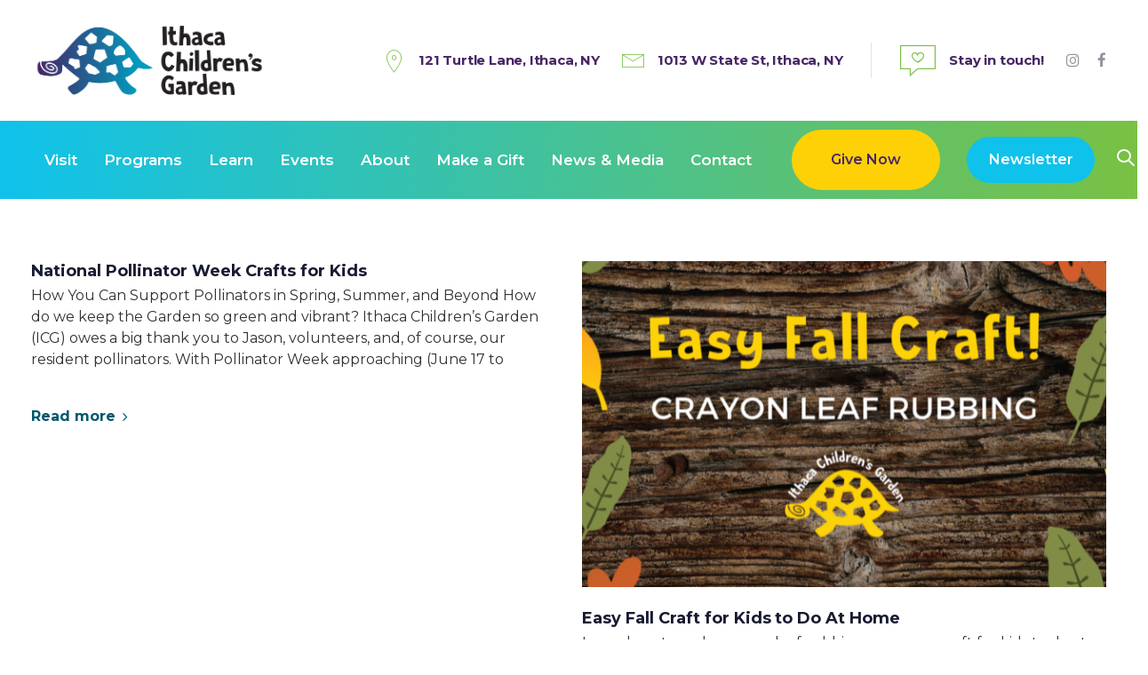

--- FILE ---
content_type: text/html; charset=UTF-8
request_url: https://www.ithacachildrensgarden.org/category/all-ages/
body_size: 22065
content:
<!DOCTYPE html>
<html lang="en-US">
<head >

	<meta charset="UTF-8">
	<meta name="viewport" content="width=device-width, initial-scale=1.0" />
	<meta http-equiv="X-UA-Compatible" content="IE=edge">
	<link rel="profile" href="https://gmpg.org/xfn/11">
	<meta name="mobile-web-app-capable" content="yes">
<meta name="apple-mobile-web-app-capable" content="yes">
<meta name="apple-mobile-web-app-title" content="Ithaca Children&#039;s Garden - You Belong Here">
<link rel="pingback" href="https://www.ithacachildrensgarden.org/xmlrpc.php" />
<title>All Ages &#8211; Ithaca Children&#039;s Garden</title>
<meta name='robots' content='max-image-preview:large' />
<link rel='dns-prefetch' href='//www.ithacachildrensgarden.org' />
<link rel='dns-prefetch' href='//www.googletagmanager.com' />
<link rel='dns-prefetch' href='//fonts.googleapis.com' />
<link rel="alternate" type="application/rss+xml" title="Ithaca Children&#039;s Garden &raquo; Feed" href="https://www.ithacachildrensgarden.org/feed/" />
<link rel="alternate" type="application/rss+xml" title="Ithaca Children&#039;s Garden &raquo; Comments Feed" href="https://www.ithacachildrensgarden.org/comments/feed/" />
<link rel="alternate" type="text/calendar" title="Ithaca Children&#039;s Garden &raquo; iCal Feed" href="https://www.ithacachildrensgarden.org/events/?ical=1" />
<link rel="alternate" type="application/rss+xml" title="Ithaca Children&#039;s Garden &raquo; All Ages Category Feed" href="https://www.ithacachildrensgarden.org/category/all-ages/feed/" />
		<!-- This site uses the Google Analytics by ExactMetrics plugin v8.10.2 - Using Analytics tracking - https://www.exactmetrics.com/ -->
							<script src="//www.googletagmanager.com/gtag/js?id=G-WWZ1V8SBZ4"  data-cfasync="false" data-wpfc-render="false" type="text/javascript" async></script>
			<script data-cfasync="false" data-wpfc-render="false" type="text/javascript">
				var em_version = '8.10.2';
				var em_track_user = true;
				var em_no_track_reason = '';
								var ExactMetricsDefaultLocations = {"page_location":"https:\/\/www.ithacachildrensgarden.org\/category\/all-ages\/"};
								if ( typeof ExactMetricsPrivacyGuardFilter === 'function' ) {
					var ExactMetricsLocations = (typeof ExactMetricsExcludeQuery === 'object') ? ExactMetricsPrivacyGuardFilter( ExactMetricsExcludeQuery ) : ExactMetricsPrivacyGuardFilter( ExactMetricsDefaultLocations );
				} else {
					var ExactMetricsLocations = (typeof ExactMetricsExcludeQuery === 'object') ? ExactMetricsExcludeQuery : ExactMetricsDefaultLocations;
				}

								var disableStrs = [
										'ga-disable-G-WWZ1V8SBZ4',
									];

				/* Function to detect opted out users */
				function __gtagTrackerIsOptedOut() {
					for (var index = 0; index < disableStrs.length; index++) {
						if (document.cookie.indexOf(disableStrs[index] + '=true') > -1) {
							return true;
						}
					}

					return false;
				}

				/* Disable tracking if the opt-out cookie exists. */
				if (__gtagTrackerIsOptedOut()) {
					for (var index = 0; index < disableStrs.length; index++) {
						window[disableStrs[index]] = true;
					}
				}

				/* Opt-out function */
				function __gtagTrackerOptout() {
					for (var index = 0; index < disableStrs.length; index++) {
						document.cookie = disableStrs[index] + '=true; expires=Thu, 31 Dec 2099 23:59:59 UTC; path=/';
						window[disableStrs[index]] = true;
					}
				}

				if ('undefined' === typeof gaOptout) {
					function gaOptout() {
						__gtagTrackerOptout();
					}
				}
								window.dataLayer = window.dataLayer || [];

				window.ExactMetricsDualTracker = {
					helpers: {},
					trackers: {},
				};
				if (em_track_user) {
					function __gtagDataLayer() {
						dataLayer.push(arguments);
					}

					function __gtagTracker(type, name, parameters) {
						if (!parameters) {
							parameters = {};
						}

						if (parameters.send_to) {
							__gtagDataLayer.apply(null, arguments);
							return;
						}

						if (type === 'event') {
														parameters.send_to = exactmetrics_frontend.v4_id;
							var hookName = name;
							if (typeof parameters['event_category'] !== 'undefined') {
								hookName = parameters['event_category'] + ':' + name;
							}

							if (typeof ExactMetricsDualTracker.trackers[hookName] !== 'undefined') {
								ExactMetricsDualTracker.trackers[hookName](parameters);
							} else {
								__gtagDataLayer('event', name, parameters);
							}
							
						} else {
							__gtagDataLayer.apply(null, arguments);
						}
					}

					__gtagTracker('js', new Date());
					__gtagTracker('set', {
						'developer_id.dNDMyYj': true,
											});
					if ( ExactMetricsLocations.page_location ) {
						__gtagTracker('set', ExactMetricsLocations);
					}
										__gtagTracker('config', 'G-WWZ1V8SBZ4', {"forceSSL":"true","link_attribution":"true"} );
										window.gtag = __gtagTracker;										(function () {
						/* https://developers.google.com/analytics/devguides/collection/analyticsjs/ */
						/* ga and __gaTracker compatibility shim. */
						var noopfn = function () {
							return null;
						};
						var newtracker = function () {
							return new Tracker();
						};
						var Tracker = function () {
							return null;
						};
						var p = Tracker.prototype;
						p.get = noopfn;
						p.set = noopfn;
						p.send = function () {
							var args = Array.prototype.slice.call(arguments);
							args.unshift('send');
							__gaTracker.apply(null, args);
						};
						var __gaTracker = function () {
							var len = arguments.length;
							if (len === 0) {
								return;
							}
							var f = arguments[len - 1];
							if (typeof f !== 'object' || f === null || typeof f.hitCallback !== 'function') {
								if ('send' === arguments[0]) {
									var hitConverted, hitObject = false, action;
									if ('event' === arguments[1]) {
										if ('undefined' !== typeof arguments[3]) {
											hitObject = {
												'eventAction': arguments[3],
												'eventCategory': arguments[2],
												'eventLabel': arguments[4],
												'value': arguments[5] ? arguments[5] : 1,
											}
										}
									}
									if ('pageview' === arguments[1]) {
										if ('undefined' !== typeof arguments[2]) {
											hitObject = {
												'eventAction': 'page_view',
												'page_path': arguments[2],
											}
										}
									}
									if (typeof arguments[2] === 'object') {
										hitObject = arguments[2];
									}
									if (typeof arguments[5] === 'object') {
										Object.assign(hitObject, arguments[5]);
									}
									if ('undefined' !== typeof arguments[1].hitType) {
										hitObject = arguments[1];
										if ('pageview' === hitObject.hitType) {
											hitObject.eventAction = 'page_view';
										}
									}
									if (hitObject) {
										action = 'timing' === arguments[1].hitType ? 'timing_complete' : hitObject.eventAction;
										hitConverted = mapArgs(hitObject);
										__gtagTracker('event', action, hitConverted);
									}
								}
								return;
							}

							function mapArgs(args) {
								var arg, hit = {};
								var gaMap = {
									'eventCategory': 'event_category',
									'eventAction': 'event_action',
									'eventLabel': 'event_label',
									'eventValue': 'event_value',
									'nonInteraction': 'non_interaction',
									'timingCategory': 'event_category',
									'timingVar': 'name',
									'timingValue': 'value',
									'timingLabel': 'event_label',
									'page': 'page_path',
									'location': 'page_location',
									'title': 'page_title',
									'referrer' : 'page_referrer',
								};
								for (arg in args) {
																		if (!(!args.hasOwnProperty(arg) || !gaMap.hasOwnProperty(arg))) {
										hit[gaMap[arg]] = args[arg];
									} else {
										hit[arg] = args[arg];
									}
								}
								return hit;
							}

							try {
								f.hitCallback();
							} catch (ex) {
							}
						};
						__gaTracker.create = newtracker;
						__gaTracker.getByName = newtracker;
						__gaTracker.getAll = function () {
							return [];
						};
						__gaTracker.remove = noopfn;
						__gaTracker.loaded = true;
						window['__gaTracker'] = __gaTracker;
					})();
									} else {
										console.log("");
					(function () {
						function __gtagTracker() {
							return null;
						}

						window['__gtagTracker'] = __gtagTracker;
						window['gtag'] = __gtagTracker;
					})();
									}
			</script>
							<!-- / Google Analytics by ExactMetrics -->
		<style id='wp-img-auto-sizes-contain-inline-css' type='text/css'>
img:is([sizes=auto i],[sizes^="auto," i]){contain-intrinsic-size:3000px 1500px}
/*# sourceURL=wp-img-auto-sizes-contain-inline-css */
</style>
<style id='wp-emoji-styles-inline-css' type='text/css'>

	img.wp-smiley, img.emoji {
		display: inline !important;
		border: none !important;
		box-shadow: none !important;
		height: 1em !important;
		width: 1em !important;
		margin: 0 0.07em !important;
		vertical-align: -0.1em !important;
		background: none !important;
		padding: 0 !important;
	}
/*# sourceURL=wp-emoji-styles-inline-css */
</style>
<link rel='stylesheet' id='wp-block-library-css' href='https://www.ithacachildrensgarden.org/wp-includes/css/dist/block-library/style.min.css?ver=6.9' type='text/css' media='all' />
<style id='wp-block-heading-inline-css' type='text/css'>
h1:where(.wp-block-heading).has-background,h2:where(.wp-block-heading).has-background,h3:where(.wp-block-heading).has-background,h4:where(.wp-block-heading).has-background,h5:where(.wp-block-heading).has-background,h6:where(.wp-block-heading).has-background{padding:1.25em 2.375em}h1.has-text-align-left[style*=writing-mode]:where([style*=vertical-lr]),h1.has-text-align-right[style*=writing-mode]:where([style*=vertical-rl]),h2.has-text-align-left[style*=writing-mode]:where([style*=vertical-lr]),h2.has-text-align-right[style*=writing-mode]:where([style*=vertical-rl]),h3.has-text-align-left[style*=writing-mode]:where([style*=vertical-lr]),h3.has-text-align-right[style*=writing-mode]:where([style*=vertical-rl]),h4.has-text-align-left[style*=writing-mode]:where([style*=vertical-lr]),h4.has-text-align-right[style*=writing-mode]:where([style*=vertical-rl]),h5.has-text-align-left[style*=writing-mode]:where([style*=vertical-lr]),h5.has-text-align-right[style*=writing-mode]:where([style*=vertical-rl]),h6.has-text-align-left[style*=writing-mode]:where([style*=vertical-lr]),h6.has-text-align-right[style*=writing-mode]:where([style*=vertical-rl]){rotate:180deg}
/*# sourceURL=https://www.ithacachildrensgarden.org/wp-includes/blocks/heading/style.min.css */
</style>
<style id='wp-block-list-inline-css' type='text/css'>
ol,ul{box-sizing:border-box}:root :where(.wp-block-list.has-background){padding:1.25em 2.375em}
/*# sourceURL=https://www.ithacachildrensgarden.org/wp-includes/blocks/list/style.min.css */
</style>
<style id='wp-block-media-text-inline-css' type='text/css'>
.wp-block-media-text{box-sizing:border-box;
  /*!rtl:begin:ignore*/direction:ltr;
  /*!rtl:end:ignore*/display:grid;grid-template-columns:50% 1fr;grid-template-rows:auto}.wp-block-media-text.has-media-on-the-right{grid-template-columns:1fr 50%}.wp-block-media-text.is-vertically-aligned-top>.wp-block-media-text__content,.wp-block-media-text.is-vertically-aligned-top>.wp-block-media-text__media{align-self:start}.wp-block-media-text.is-vertically-aligned-center>.wp-block-media-text__content,.wp-block-media-text.is-vertically-aligned-center>.wp-block-media-text__media,.wp-block-media-text>.wp-block-media-text__content,.wp-block-media-text>.wp-block-media-text__media{align-self:center}.wp-block-media-text.is-vertically-aligned-bottom>.wp-block-media-text__content,.wp-block-media-text.is-vertically-aligned-bottom>.wp-block-media-text__media{align-self:end}.wp-block-media-text>.wp-block-media-text__media{
  /*!rtl:begin:ignore*/grid-column:1;grid-row:1;
  /*!rtl:end:ignore*/margin:0}.wp-block-media-text>.wp-block-media-text__content{direction:ltr;
  /*!rtl:begin:ignore*/grid-column:2;grid-row:1;
  /*!rtl:end:ignore*/padding:0 8%;word-break:break-word}.wp-block-media-text.has-media-on-the-right>.wp-block-media-text__media{
  /*!rtl:begin:ignore*/grid-column:2;grid-row:1
  /*!rtl:end:ignore*/}.wp-block-media-text.has-media-on-the-right>.wp-block-media-text__content{
  /*!rtl:begin:ignore*/grid-column:1;grid-row:1
  /*!rtl:end:ignore*/}.wp-block-media-text__media a{display:block}.wp-block-media-text__media img,.wp-block-media-text__media video{height:auto;max-width:unset;vertical-align:middle;width:100%}.wp-block-media-text.is-image-fill>.wp-block-media-text__media{background-size:cover;height:100%;min-height:250px}.wp-block-media-text.is-image-fill>.wp-block-media-text__media>a{display:block;height:100%}.wp-block-media-text.is-image-fill>.wp-block-media-text__media img{height:1px;margin:-1px;overflow:hidden;padding:0;position:absolute;width:1px;clip:rect(0,0,0,0);border:0}.wp-block-media-text.is-image-fill-element>.wp-block-media-text__media{height:100%;min-height:250px}.wp-block-media-text.is-image-fill-element>.wp-block-media-text__media>a{display:block;height:100%}.wp-block-media-text.is-image-fill-element>.wp-block-media-text__media img{height:100%;object-fit:cover;width:100%}@media (max-width:600px){.wp-block-media-text.is-stacked-on-mobile{grid-template-columns:100%!important}.wp-block-media-text.is-stacked-on-mobile>.wp-block-media-text__media{grid-column:1;grid-row:1}.wp-block-media-text.is-stacked-on-mobile>.wp-block-media-text__content{grid-column:1;grid-row:2}}
/*# sourceURL=https://www.ithacachildrensgarden.org/wp-includes/blocks/media-text/style.min.css */
</style>
<style id='wp-block-paragraph-inline-css' type='text/css'>
.is-small-text{font-size:.875em}.is-regular-text{font-size:1em}.is-large-text{font-size:2.25em}.is-larger-text{font-size:3em}.has-drop-cap:not(:focus):first-letter{float:left;font-size:8.4em;font-style:normal;font-weight:100;line-height:.68;margin:.05em .1em 0 0;text-transform:uppercase}body.rtl .has-drop-cap:not(:focus):first-letter{float:none;margin-left:.1em}p.has-drop-cap.has-background{overflow:hidden}:root :where(p.has-background){padding:1.25em 2.375em}:where(p.has-text-color:not(.has-link-color)) a{color:inherit}p.has-text-align-left[style*="writing-mode:vertical-lr"],p.has-text-align-right[style*="writing-mode:vertical-rl"]{rotate:180deg}
/*# sourceURL=https://www.ithacachildrensgarden.org/wp-includes/blocks/paragraph/style.min.css */
</style>
<style id='global-styles-inline-css' type='text/css'>
:root{--wp--preset--aspect-ratio--square: 1;--wp--preset--aspect-ratio--4-3: 4/3;--wp--preset--aspect-ratio--3-4: 3/4;--wp--preset--aspect-ratio--3-2: 3/2;--wp--preset--aspect-ratio--2-3: 2/3;--wp--preset--aspect-ratio--16-9: 16/9;--wp--preset--aspect-ratio--9-16: 9/16;--wp--preset--color--black: #000000;--wp--preset--color--cyan-bluish-gray: #abb8c3;--wp--preset--color--white: #ffffff;--wp--preset--color--pale-pink: #f78da7;--wp--preset--color--vivid-red: #cf2e2e;--wp--preset--color--luminous-vivid-orange: #ff6900;--wp--preset--color--luminous-vivid-amber: #fcb900;--wp--preset--color--light-green-cyan: #7bdcb5;--wp--preset--color--vivid-green-cyan: #00d084;--wp--preset--color--pale-cyan-blue: #8ed1fc;--wp--preset--color--vivid-cyan-blue: #0693e3;--wp--preset--color--vivid-purple: #9b51e0;--wp--preset--gradient--vivid-cyan-blue-to-vivid-purple: linear-gradient(135deg,rgb(6,147,227) 0%,rgb(155,81,224) 100%);--wp--preset--gradient--light-green-cyan-to-vivid-green-cyan: linear-gradient(135deg,rgb(122,220,180) 0%,rgb(0,208,130) 100%);--wp--preset--gradient--luminous-vivid-amber-to-luminous-vivid-orange: linear-gradient(135deg,rgb(252,185,0) 0%,rgb(255,105,0) 100%);--wp--preset--gradient--luminous-vivid-orange-to-vivid-red: linear-gradient(135deg,rgb(255,105,0) 0%,rgb(207,46,46) 100%);--wp--preset--gradient--very-light-gray-to-cyan-bluish-gray: linear-gradient(135deg,rgb(238,238,238) 0%,rgb(169,184,195) 100%);--wp--preset--gradient--cool-to-warm-spectrum: linear-gradient(135deg,rgb(74,234,220) 0%,rgb(151,120,209) 20%,rgb(207,42,186) 40%,rgb(238,44,130) 60%,rgb(251,105,98) 80%,rgb(254,248,76) 100%);--wp--preset--gradient--blush-light-purple: linear-gradient(135deg,rgb(255,206,236) 0%,rgb(152,150,240) 100%);--wp--preset--gradient--blush-bordeaux: linear-gradient(135deg,rgb(254,205,165) 0%,rgb(254,45,45) 50%,rgb(107,0,62) 100%);--wp--preset--gradient--luminous-dusk: linear-gradient(135deg,rgb(255,203,112) 0%,rgb(199,81,192) 50%,rgb(65,88,208) 100%);--wp--preset--gradient--pale-ocean: linear-gradient(135deg,rgb(255,245,203) 0%,rgb(182,227,212) 50%,rgb(51,167,181) 100%);--wp--preset--gradient--electric-grass: linear-gradient(135deg,rgb(202,248,128) 0%,rgb(113,206,126) 100%);--wp--preset--gradient--midnight: linear-gradient(135deg,rgb(2,3,129) 0%,rgb(40,116,252) 100%);--wp--preset--font-size--small: 13px;--wp--preset--font-size--medium: 20px;--wp--preset--font-size--large: 36px;--wp--preset--font-size--x-large: 42px;--wp--preset--spacing--20: 0.44rem;--wp--preset--spacing--30: 0.67rem;--wp--preset--spacing--40: 1rem;--wp--preset--spacing--50: 1.5rem;--wp--preset--spacing--60: 2.25rem;--wp--preset--spacing--70: 3.38rem;--wp--preset--spacing--80: 5.06rem;--wp--preset--shadow--natural: 6px 6px 9px rgba(0, 0, 0, 0.2);--wp--preset--shadow--deep: 12px 12px 50px rgba(0, 0, 0, 0.4);--wp--preset--shadow--sharp: 6px 6px 0px rgba(0, 0, 0, 0.2);--wp--preset--shadow--outlined: 6px 6px 0px -3px rgb(255, 255, 255), 6px 6px rgb(0, 0, 0);--wp--preset--shadow--crisp: 6px 6px 0px rgb(0, 0, 0);}:where(.is-layout-flex){gap: 0.5em;}:where(.is-layout-grid){gap: 0.5em;}body .is-layout-flex{display: flex;}.is-layout-flex{flex-wrap: wrap;align-items: center;}.is-layout-flex > :is(*, div){margin: 0;}body .is-layout-grid{display: grid;}.is-layout-grid > :is(*, div){margin: 0;}:where(.wp-block-columns.is-layout-flex){gap: 2em;}:where(.wp-block-columns.is-layout-grid){gap: 2em;}:where(.wp-block-post-template.is-layout-flex){gap: 1.25em;}:where(.wp-block-post-template.is-layout-grid){gap: 1.25em;}.has-black-color{color: var(--wp--preset--color--black) !important;}.has-cyan-bluish-gray-color{color: var(--wp--preset--color--cyan-bluish-gray) !important;}.has-white-color{color: var(--wp--preset--color--white) !important;}.has-pale-pink-color{color: var(--wp--preset--color--pale-pink) !important;}.has-vivid-red-color{color: var(--wp--preset--color--vivid-red) !important;}.has-luminous-vivid-orange-color{color: var(--wp--preset--color--luminous-vivid-orange) !important;}.has-luminous-vivid-amber-color{color: var(--wp--preset--color--luminous-vivid-amber) !important;}.has-light-green-cyan-color{color: var(--wp--preset--color--light-green-cyan) !important;}.has-vivid-green-cyan-color{color: var(--wp--preset--color--vivid-green-cyan) !important;}.has-pale-cyan-blue-color{color: var(--wp--preset--color--pale-cyan-blue) !important;}.has-vivid-cyan-blue-color{color: var(--wp--preset--color--vivid-cyan-blue) !important;}.has-vivid-purple-color{color: var(--wp--preset--color--vivid-purple) !important;}.has-black-background-color{background-color: var(--wp--preset--color--black) !important;}.has-cyan-bluish-gray-background-color{background-color: var(--wp--preset--color--cyan-bluish-gray) !important;}.has-white-background-color{background-color: var(--wp--preset--color--white) !important;}.has-pale-pink-background-color{background-color: var(--wp--preset--color--pale-pink) !important;}.has-vivid-red-background-color{background-color: var(--wp--preset--color--vivid-red) !important;}.has-luminous-vivid-orange-background-color{background-color: var(--wp--preset--color--luminous-vivid-orange) !important;}.has-luminous-vivid-amber-background-color{background-color: var(--wp--preset--color--luminous-vivid-amber) !important;}.has-light-green-cyan-background-color{background-color: var(--wp--preset--color--light-green-cyan) !important;}.has-vivid-green-cyan-background-color{background-color: var(--wp--preset--color--vivid-green-cyan) !important;}.has-pale-cyan-blue-background-color{background-color: var(--wp--preset--color--pale-cyan-blue) !important;}.has-vivid-cyan-blue-background-color{background-color: var(--wp--preset--color--vivid-cyan-blue) !important;}.has-vivid-purple-background-color{background-color: var(--wp--preset--color--vivid-purple) !important;}.has-black-border-color{border-color: var(--wp--preset--color--black) !important;}.has-cyan-bluish-gray-border-color{border-color: var(--wp--preset--color--cyan-bluish-gray) !important;}.has-white-border-color{border-color: var(--wp--preset--color--white) !important;}.has-pale-pink-border-color{border-color: var(--wp--preset--color--pale-pink) !important;}.has-vivid-red-border-color{border-color: var(--wp--preset--color--vivid-red) !important;}.has-luminous-vivid-orange-border-color{border-color: var(--wp--preset--color--luminous-vivid-orange) !important;}.has-luminous-vivid-amber-border-color{border-color: var(--wp--preset--color--luminous-vivid-amber) !important;}.has-light-green-cyan-border-color{border-color: var(--wp--preset--color--light-green-cyan) !important;}.has-vivid-green-cyan-border-color{border-color: var(--wp--preset--color--vivid-green-cyan) !important;}.has-pale-cyan-blue-border-color{border-color: var(--wp--preset--color--pale-cyan-blue) !important;}.has-vivid-cyan-blue-border-color{border-color: var(--wp--preset--color--vivid-cyan-blue) !important;}.has-vivid-purple-border-color{border-color: var(--wp--preset--color--vivid-purple) !important;}.has-vivid-cyan-blue-to-vivid-purple-gradient-background{background: var(--wp--preset--gradient--vivid-cyan-blue-to-vivid-purple) !important;}.has-light-green-cyan-to-vivid-green-cyan-gradient-background{background: var(--wp--preset--gradient--light-green-cyan-to-vivid-green-cyan) !important;}.has-luminous-vivid-amber-to-luminous-vivid-orange-gradient-background{background: var(--wp--preset--gradient--luminous-vivid-amber-to-luminous-vivid-orange) !important;}.has-luminous-vivid-orange-to-vivid-red-gradient-background{background: var(--wp--preset--gradient--luminous-vivid-orange-to-vivid-red) !important;}.has-very-light-gray-to-cyan-bluish-gray-gradient-background{background: var(--wp--preset--gradient--very-light-gray-to-cyan-bluish-gray) !important;}.has-cool-to-warm-spectrum-gradient-background{background: var(--wp--preset--gradient--cool-to-warm-spectrum) !important;}.has-blush-light-purple-gradient-background{background: var(--wp--preset--gradient--blush-light-purple) !important;}.has-blush-bordeaux-gradient-background{background: var(--wp--preset--gradient--blush-bordeaux) !important;}.has-luminous-dusk-gradient-background{background: var(--wp--preset--gradient--luminous-dusk) !important;}.has-pale-ocean-gradient-background{background: var(--wp--preset--gradient--pale-ocean) !important;}.has-electric-grass-gradient-background{background: var(--wp--preset--gradient--electric-grass) !important;}.has-midnight-gradient-background{background: var(--wp--preset--gradient--midnight) !important;}.has-small-font-size{font-size: var(--wp--preset--font-size--small) !important;}.has-medium-font-size{font-size: var(--wp--preset--font-size--medium) !important;}.has-large-font-size{font-size: var(--wp--preset--font-size--large) !important;}.has-x-large-font-size{font-size: var(--wp--preset--font-size--x-large) !important;}
/*# sourceURL=global-styles-inline-css */
</style>

<style id='classic-theme-styles-inline-css' type='text/css'>
/*! This file is auto-generated */
.wp-block-button__link{color:#fff;background-color:#32373c;border-radius:9999px;box-shadow:none;text-decoration:none;padding:calc(.667em + 2px) calc(1.333em + 2px);font-size:1.125em}.wp-block-file__button{background:#32373c;color:#fff;text-decoration:none}
/*# sourceURL=/wp-includes/css/classic-themes.min.css */
</style>
<link rel='stylesheet' id='wp-components-css' href='https://www.ithacachildrensgarden.org/wp-includes/css/dist/components/style.min.css?ver=6.9' type='text/css' media='all' />
<link rel='stylesheet' id='wp-preferences-css' href='https://www.ithacachildrensgarden.org/wp-includes/css/dist/preferences/style.min.css?ver=6.9' type='text/css' media='all' />
<link rel='stylesheet' id='wp-block-editor-css' href='https://www.ithacachildrensgarden.org/wp-includes/css/dist/block-editor/style.min.css?ver=6.9' type='text/css' media='all' />
<link rel='stylesheet' id='popup-maker-block-library-style-css' href='https://www.ithacachildrensgarden.org/wp-content/plugins/popup-maker/dist/packages/block-library-style.css?ver=dbea705cfafe089d65f1' type='text/css' media='all' />
<link rel='stylesheet' id='contact-form-7-css' href='https://www.ithacachildrensgarden.org/wp-content/plugins/contact-form-7/includes/css/styles.css?ver=6.1.4' type='text/css' media='all' />
<link rel='stylesheet' id='justifiedGallery-css' href='https://www.ithacachildrensgarden.org/wp-content/plugins/flickr-justified-gallery/css/justifiedGallery.min.css?ver=v3.6' type='text/css' media='all' />
<link rel='stylesheet' id='flickrJustifiedGalleryWPPlugin-css' href='https://www.ithacachildrensgarden.org/wp-content/plugins/flickr-justified-gallery/css/flickrJustifiedGalleryWPPlugin.css?ver=v3.6' type='text/css' media='all' />
<link rel='stylesheet' id='colorbox-css' href='https://www.ithacachildrensgarden.org/wp-content/plugins/flickr-justified-gallery/lightboxes/colorbox/colorbox.css?ver=6.9' type='text/css' media='all' />
<link rel='stylesheet' id='wpsm_ac-font-awesome-front-css' href='https://www.ithacachildrensgarden.org/wp-content/plugins/responsive-accordion-and-collapse/css/font-awesome/css/font-awesome.min.css?ver=6.9' type='text/css' media='all' />
<link rel='stylesheet' id='wpsm_ac_bootstrap-front-css' href='https://www.ithacachildrensgarden.org/wp-content/plugins/responsive-accordion-and-collapse/css/bootstrap-front.css?ver=6.9' type='text/css' media='all' />
<link rel='stylesheet' id='js_composer_front-css' href='https://www.ithacachildrensgarden.org/wp-content/plugins/js_composer/assets/css/js_composer.min.css?ver=6.9.0' type='text/css' media='all' />
<link rel='stylesheet' id='ave-core-css' href='https://www.ithacachildrensgarden.org/wp-content/plugins/ave-core/assets/css/ave-core.min.css?ver=6.9' type='text/css' media='all' />
<link rel='stylesheet' id='liquid-icons-css' href='https://www.ithacachildrensgarden.org/wp-content/themes/ave/assets/vendors/liquid-icon/liquid-icon.min.css' type='text/css' media='all' />
<link rel='stylesheet' id='font-awesome-css' href='https://www.ithacachildrensgarden.org/wp-content/themes/ave/assets/vendors/font-awesome/css/font-awesome.min.css' type='text/css' media='all' />
<link rel='stylesheet' id='bootstrap-css' href='https://www.ithacachildrensgarden.org/wp-content/themes/ave/assets/vendors/bootstrap/css/bootstrap.min.css' type='text/css' media='all' />
<link rel='stylesheet' id='jquery-ui-css' href='https://www.ithacachildrensgarden.org/wp-content/themes/ave/assets/vendors/jquery-ui/jquery-ui.css' type='text/css' media='all' />
<link rel='stylesheet' id='fresco-css' href='https://www.ithacachildrensgarden.org/wp-content/themes/ave/assets/vendors/fresco/css/fresco.css' type='text/css' media='all' />
<link rel='stylesheet' id='lity-css' href='https://www.ithacachildrensgarden.org/wp-content/themes/ave/assets/vendors/lity/lity.min.css' type='text/css' media='all' />
<link rel='stylesheet' id='liquid-base-css' href='https://www.ithacachildrensgarden.org/wp-content/themes/ave/style.css' type='text/css' media='all' />
<link rel='stylesheet' id='liquid-theme-css' href='https://www.ithacachildrensgarden.org/wp-content/themes/ave/assets/css/theme.min.css' type='text/css' media='all' />
<link rel='stylesheet' id='gca-column-styles-css' href='https://www.ithacachildrensgarden.org/wp-content/plugins/genesis-columns-advanced/css/gca-column-styles.css?ver=6.9' type='text/css' media='all' />
<link rel='stylesheet' id='js_composer_custom_css-css' href='//www.ithacachildrensgarden.org/wp-content/uploads/js_composer/custom.css?ver=6.9.0' type='text/css' media='all' />
<link rel='stylesheet' id='redux-google-fonts-liquid_one_opt-css' href='https://fonts.googleapis.com/css?family=Montserrat%3A400%2C300%2C800%2C700%2C600%7CLondrina+Solid%3A300&#038;subset=latin&#038;ver=6.9' type='text/css' media='all' />
<link rel='stylesheet' id='liquid-dynamic-css-css' href='//www.ithacachildrensgarden.org/wp-content/uploads/liquid-styles/liquid-css-global.css?timestamp=1718994705&#038;ver=6.9' type='text/css' media='all' />
<link rel='stylesheet' id='liquid-generated-responsive-css' href='//www.ithacachildrensgarden.org/wp-content/uploads/liquid-styles/liquid-responsive-100.css?timestamp=1631216673&#038;ver=6.9' type='text/css' media='all' />
<!--n2css--><!--n2js--><script type="text/javascript" src="https://www.ithacachildrensgarden.org/wp-content/plugins/google-analytics-dashboard-for-wp/assets/js/frontend-gtag.min.js?ver=8.10.2" id="exactmetrics-frontend-script-js" async="async" data-wp-strategy="async"></script>
<script data-cfasync="false" data-wpfc-render="false" type="text/javascript" id='exactmetrics-frontend-script-js-extra'>/* <![CDATA[ */
var exactmetrics_frontend = {"js_events_tracking":"true","download_extensions":"zip,mp3,mpeg,pdf,docx,pptx,xlsx,rar","inbound_paths":"[{\"path\":\"\\\/go\\\/\",\"label\":\"affiliate\"},{\"path\":\"\\\/recommend\\\/\",\"label\":\"affiliate\"}]","home_url":"https:\/\/www.ithacachildrensgarden.org","hash_tracking":"false","v4_id":"G-WWZ1V8SBZ4"};/* ]]> */
</script>
<script type="text/javascript" src="https://www.ithacachildrensgarden.org/wp-includes/js/jquery/jquery.min.js?ver=3.7.1" id="jquery-core-js"></script>
<script type="text/javascript" src="https://www.ithacachildrensgarden.org/wp-includes/js/jquery/jquery-migrate.min.js?ver=3.4.1" id="jquery-migrate-js"></script>
<script type="text/javascript" src="https://www.ithacachildrensgarden.org/wp-content/themes/ave/assets/vendors/inline.js?ver=1.0" id="color-variable-js"></script>
<script type="text/javascript" id="color-variable-js-after">
/* <![CDATA[ */
function testCSSVariables(){var e="rgb(255, 198, 0)",o=document.createElement("span");o.style.setProperty("--color",e),o.style.setProperty("background","var(--color)"),document.body.appendChild(o);var r=getComputedStyle(o).backgroundColor===e;return document.body.removeChild(o),r};
//# sourceURL=color-variable-js-after
/* ]]> */
</script>

<!-- Google tag (gtag.js) snippet added by Site Kit -->
<!-- Google Analytics snippet added by Site Kit -->
<script type="text/javascript" src="https://www.googletagmanager.com/gtag/js?id=G-LLSLT6E6PC" id="google_gtagjs-js" async></script>
<script type="text/javascript" id="google_gtagjs-js-after">
/* <![CDATA[ */
window.dataLayer = window.dataLayer || [];function gtag(){dataLayer.push(arguments);}
gtag("set","linker",{"domains":["www.ithacachildrensgarden.org"]});
gtag("js", new Date());
gtag("set", "developer_id.dZTNiMT", true);
gtag("config", "G-LLSLT6E6PC");
//# sourceURL=google_gtagjs-js-after
/* ]]> */
</script>
<link rel="https://api.w.org/" href="https://www.ithacachildrensgarden.org/wp-json/" /><link rel="alternate" title="JSON" type="application/json" href="https://www.ithacachildrensgarden.org/wp-json/wp/v2/categories/8" /><link rel="EditURI" type="application/rsd+xml" title="RSD" href="https://www.ithacachildrensgarden.org/xmlrpc.php?rsd" />
<meta name="generator" content="WordPress 6.9" />
<meta name="generator" content="Site Kit by Google 1.167.0" /><meta name="tec-api-version" content="v1"><meta name="tec-api-origin" content="https://www.ithacachildrensgarden.org"><link rel="alternate" href="https://www.ithacachildrensgarden.org/wp-json/tribe/events/v1/" />
	<link rel="shortcut icon" href="https://www.ithacachildrensgarden.org/wp-content/uploads/2021/02/ICG_FAVICON_01.png" />
	<script type="text/javascript">
				window.liquidParams = {mobileNavBreakpoint:1199
				}	
			  </script><meta name="generator" content="Powered by WPBakery Page Builder - drag and drop page builder for WordPress."/>
<link rel="icon" href="https://www.ithacachildrensgarden.org/wp-content/uploads/2021/02/cropped-ICG_mobile_gaia_01-32x32.png" sizes="32x32" />
<link rel="icon" href="https://www.ithacachildrensgarden.org/wp-content/uploads/2021/02/cropped-ICG_mobile_gaia_01-192x192.png" sizes="192x192" />
<link rel="apple-touch-icon" href="https://www.ithacachildrensgarden.org/wp-content/uploads/2021/02/cropped-ICG_mobile_gaia_01-180x180.png" />
<meta name="msapplication-TileImage" content="https://www.ithacachildrensgarden.org/wp-content/uploads/2021/02/cropped-ICG_mobile_gaia_01-270x270.png" />
		<style type="text/css" id="wp-custom-css">
			.non-clickable { pointer-events: none; }		</style>
		<noscript><style> .wpb_animate_when_almost_visible { opacity: 1; }</style></noscript><style type="text/css" data-type="vc_custom-css">.header-module .iconbox h3 {
	margin-bottom: 0;
}
.header-module .iconbox p {
	line-height: 1.15em;
}

@media screen and (min-width: 1200px) {
.is-stuck {
    box-shadow: 0 2px 58px rgba(0, 0, 0, 0.17) !important;
} }

.is-stuck.mainbar-wrap {
    padding-top: 10px !important;
    padding-bottom: 10px !important;
}</style><style type="text/css" data-type="vc_shortcodes-custom-css">.vc_custom_1576243869740{padding-top: 10px !important;padding-bottom: 10px !important;background-color: #ffffff !important;}.vc_custom_1607379437765{padding-top: 10px !important;padding-bottom: 10px !important;}</style><style type="text/css" data-type="vc_shortcodes-custom-css">.vc_custom_1614112319258{padding-top: -100px !important;padding-bottom: 10px !important;}.vc_custom_1575463842395{padding-top: 30px !important;padding-bottom: 10px !important;}.vc_custom_1575463728762{margin-bottom: 20px !important;}.vc_custom_1575463733590{margin-bottom: 20px !important;}.vc_custom_1608234659476{margin-bottom: 40px !important;}</style>
<link rel='stylesheet' id='flickity-css' href='https://www.ithacachildrensgarden.org/wp-content/themes/ave/assets/vendors/flickity/flickity.min.css' type='text/css' media='all' />
</head>

<body class="archive category category-all-ages category-8 wp-embed-responsive wp-theme-ave tribe-no-js lqd-preloader-activated lqd-page-not-loaded lqd-preloader-style-spinner site-wide-layout lazyload-enabled wpb-js-composer js-comp-ver-6.9.0 vc_responsive" dir="ltr" itemscope="itemscope" itemtype="http://schema.org/Blog" data-mobile-nav-style="modern" data-mobile-nav-scheme="light" data-mobile-nav-trigger-alignment="right" data-mobile-header-scheme="light" data-mobile-secondary-bar="false" data-mobile-logo-alignment="default" data-mobile-nav-align="right">

	
	<script type="text/javascript">
				(function() {
					if(!testCSSVariables()){var script=document.createElement("script"),body=document.querySelector("body");script.onreadystatechange = function () { if (this.readyState == 'complete' || this.readyState == 'loaded') { cssVars(); } };script.onload = function() { cssVars(); };script.src="assets/vendors/css-vars-ponyfill.min.js",body.insertBefore(script,body.lastChild);};
				}());
			</script><div><span class="screen-reader-text">Skip links</span><ul class="liquid-skip-link screen-reader-text"><li><a href="#primary" class="screen-reader-shortcut"> Skip to primary navigation</a></li><li><a href="#content" class="screen-reader-shortcut"> Skip to content</a></li></ul></div>
<div class="lqd-preloader-wrap lqd-preloader-spinner" data-preloader-options='{ "animationType": "fade" }'>
	<div class="lqd-preloader-inner">

		<div class="lqd-preloader-el">

			<svg class="lqd-spinner-circular" height="64" width="64">
				<circle cx="32" cy="32" r="28" fill="none" stroke-width="5" stroke-miterlimit="10" />
			</svg>

		</div><!-- /.lqd-preloader-el -->

	</div><!-- /.lqd-preloader-inner -->
</div><!-- /.lqd-preloader-wrap -->
	<div id="wrap">

		<header class="header site-header main-header " data-sticky-header="true" id="header" itemscope="itemscope" itemtype="http://schema.org/WPHeader">
<div  class="secondarybar-wrap vc_custom_1576243869740 " >	<div class="container secondarybar-container">		<div class="secondarybar">			<div class="row secondarybar-row align-items-center"><div  class="col-auto vc_col-sm-4   text-left"><style>.navbar-brand{padding-top:11px;padding-bottom:11px;}</style>
<div id="ld_header_image_694a30c7805da" class="navbar-header ld_header_image_694a30c7805da">

	<a class="navbar-brand" href="https://www.ithacachildrensgarden.org/" rel="home"><span class="navbar-brand-inner">    <img class="mobile-logo-default" src="https://www.ithacachildrensgarden.org/wp-content/uploads/2021/02/ICG_mobile_gaia_02.png" alt="Ithaca Children&#039;s Garden"  /><img class="logo-default" src="https://www.ithacachildrensgarden.org/wp-content/uploads/2020/12/ICG_LOGO_3L_BlueG-3.png" alt="Ithaca Children&#039;s Garden"  /></span></a>	<button type="button" class="navbar-toggle collapsed nav-trigger style-mobile" data-toggle="collapse" data-target="#main-header-collapse" aria-expanded="false" data-changeclassnames='{ "html": "mobile-nav-activated overflow-hidden" }'>
				<span class="sr-only">Toggle navigation</span>
				<span class="bars">
					<span class="bar"></span>
					<span class="bar"></span>
					<span class="bar"></span>
				</span>
			</button>	
</div><!-- /.navbar-header --></div><div  class="col vc_col-sm-4   text-right"></div><div  class="col vc_col-sm-4   text-right"><style>.ld_header_iconbox_694a30c780ac9 .iconbox-icon-container{color:#78c043;}.ld_header_iconbox_694a30c780ac9 h3{font-size:15px;font-weight:700;color:#472666;}</style><div class="header-module">
	<div class="iconbox iconbox-side iconbox-sm ld_header_iconbox_694a30c780ac9" id="ld_header_iconbox_694a30c780ac9">
								
		<div class="iconbox-icon-wrap"><span class="iconbox-icon-container"><i class="icon-basic_geolocalize-01"></i></span></div><!-- /.iconbox-icon-wrap -->				<h3>121 Turtle Lane, Ithaca, NY</h3>						
	</div><!-- /.iconbox -->
</div><style>.ld_header_iconbox_694a30c780b58 .iconbox-icon-container{color:#78c043;}.ld_header_iconbox_694a30c780b58 h3{font-size:15px;font-weight:700;color:#472666;}</style><div class="header-module">
	<div class="iconbox iconbox-side iconbox-sm ld_header_iconbox_694a30c780b58" id="ld_header_iconbox_694a30c780b58">
								
		<div class="iconbox-icon-wrap"><span class="iconbox-icon-container"><i class="icon-basic_mail"></i></span></div><!-- /.iconbox-icon-wrap -->				<h3>1013 W State St, Ithaca, NY</h3>						
	</div><!-- /.iconbox -->
</div><style>.ld_header_separator_694a30c780b9e{width:1px;margin-left:7px;margin-right:7px;}.ld_header_separator_694a30c780b9e .ld-v-sep-inner{background:rgb(228, 228, 228);}</style><div class="header-module">
	<div id="ld_header_separator_694a30c780b9e" class="ld-module-v-sep ld_header_separator_694a30c780b9e">
		<span class="ld-v-sep-inner"></span>
	</div><!-- /.ld-module-v-sep -->
</div><style>.headerphone .iconbox-icon-container{color:#78c043;}.headerphone h3{font-size:15px;font-weight:700;color:#472666;}</style><div class="header-module">
	<div class="iconbox iconbox-side iconbox-md headerphone" id="headerphone">
								
		<div class="iconbox-icon-wrap"><span class="iconbox-icon-container"><i class="icon-basic_elaboration_message_heart"></i></span></div><!-- /.iconbox-icon-wrap -->				<h3>Stay in touch!</h3>						
	</div><!-- /.iconbox -->
</div><style>.ld_header_social_icons_694a30c780c4d.social-icon{font-size:17px;}.ld_header_social_icons_694a30c780c4d.social-icon a{color:rgb(147, 147, 156) !important;}.ld_header_social_icons_694a30c780c4d.social-icon li a:hover{color:rgb(66, 66, 66) !important;}</style><div class="header-module">
		<ul class="social-icon social-icon-sm ld_header_social_icons_694a30c780c4d" id=ld_header_social_icons_694a30c780c4d>
	<li><a href="https://www.instagram.com/ithacachildrensgarden/#" target="_blank" rel="nofollow"><i class="fa fa-instagram"></i></a></li><li><a href="https://www.facebook.com/ithacachildrensgarden" target="_blank" rel="nofollow"><i class="fa fa-facebook"></i></a></li>	</ul>
</div></div>			</div><!-- /.row secondarybar-row -->		</div><!-- /.secondarybar -->	</div><!-- /.container --></div><!-- /.secondarybar-wrap --><div  class="mainbar-wrap  vc_custom_1607379437765 " style="background:linear-gradient(264deg, rgb(121, 193, 68) 0.6369426751592356%, rgb(15, 194, 236) 100%);"><span class="megamenu-hover-bg"></span>	<div class="container mainbar-container">		<div class="mainbar">			<div class="row mainbar-row align-items-lg-stretch"><div class="navbar-header hidden-lg">
						<a class="navbar-brand" href="https://www.ithacachildrensgarden.org/" rel="home"><span class="navbar-brand-inner"><img class="mobile-logo-default" src="https://www.ithacachildrensgarden.org/wp-content/uploads/2021/02/ICG_mobile_gaia_02.png" alt="Ithaca Children&#039;s Garden"  /></span></a>
						<button type="button" class="navbar-toggle collapsed nav-trigger style-mobile" data-toggle="collapse" data-target="#main-header-collapse" aria-expanded="false" data-changeclassnames='{ "html": "mobile-nav-activated overflow-hidden" }'>
				<span class="sr-only">Toggle navigation</span>
				<span class="bars">
					<span class="bar"></span>
					<span class="bar"></span>
					<span class="bar"></span>
				</span>
			</button></div><div  class="col vc_col-sm-4  "><div class="collapse navbar-collapse ld_header_collapsed_694a30c780e53" id="main-header-collapse">
	<style>.ld_header_menu_694a30c781001.main-nav > li > a{font-size:17px;font-weight:600;color:rgb(255, 255, 255);}.ld_header_menu_694a30c781001.main-nav > li > a:hover{color:rgba(255, 255, 255, 0.85);}</style><ul id="primary-nav" class="main-nav ld_header_menu_694a30c781001 main-nav-hover-fade-inactive nav align-items-lg-stretch justify-content-lg-start" data-submenu-options='{"toggleType":"fade","handler":"mouse-in-out"}' data-localscroll="true"><li id="menu-item-103" class="menu-item menu-item-type-post_type menu-item-object-page megamenu menu-item-has-children megamenu-fullwidth menu-item-103"><a href="https://www.ithacachildrensgarden.org/visit-the-garden/"><span class="link-icon"></span><span class="link-txt"><span class="link-ext"></span><span class="txt">Visit<span class="submenu-expander"> <i class="fa fa-angle-down"></i> </span></span></span></a><style type="text/css" data-type="vc_shortcodes-custom-css">.vc_custom_1576241045455{padding-top: 30px !important;background-color: #ffffff !important;}</style><div class="nav-item-children"><div class="lqd-megamenu-rows-wrap megamenu-container container" ><section data-bg-image="url" class="vc_row wpb_row vc_row-fluid megamenu-inner-row vc_custom_1576241045455 row-contains-padding-top liquid-row-shadowbox-694a30c78a53f vc_row-has-fill vc_row-has-bg vc_row-o-content-middle vc_row-flex"><div class="ld-container container"><div class="row ld-row"><div class="megamenu-column wpb_column vc_column_container vc_col-sm-12 vc_col-md-8 liquid-column-694a30c791651"><div class="vc_column-inner"><div class="wpb_wrapper "   ><div class="wpb_wrapper-inner"><style>.ld_fancy_heading_694a30c7917d4 .lqd-highlight-inner{height:0.275em;bottom:0px;}</style><div class="ld-fancy-heading ld_fancy_heading_694a30c7917d4">
	<h5 class="lqd-highlight-underline lqd-highlight-grow-left" ><span class="ld-fh-txt"> Explore the Garden</span></h5></div></div></div></div></div><div class="megamenu-column wpb_column vc_column_container vc_col-sm-12 vc_col-md-4 text-md-right text-xs-center liquid-column-694a30c791aa6" id="class-nav-container"><div class="vc_column-inner"><div class="wpb_wrapper "   ><div class="wpb_wrapper-inner"></div></div></div></div><div class="megamenu-column wpb_column vc_column_container vc_col-sm-12 liquid-column-694a30c791c42"><div class="vc_column-inner"><div class="wpb_wrapper "   ><div class="wpb_wrapper-inner"><style>.ld_spacer_694a30c791d29{height:35px;}</style>
<div class="ld-empty-space ld_spacer_694a30c791d29"><span class="liquid_empty_space_inner"></span></div><style>.ld_carousel_694a30c791eb1 .carousel-item{width:57.142857142857%;padding-left:10px;padding-right:10px;}.ld_carousel_694a30c791eb1 .carousel-items.row{margin-left:-10px;margin-right:-10px;}.ld_carousel_694a30c791eb1 .flickity-prev-next-button svg{stroke:#472666;}.ld_carousel_694a30c791eb1 .flickity-prev-next-button{color:#472666;border-color:rgb(213, 214, 222);}.ld_carousel_694a30c791eb1 .flickity-prev-next-button:hover svg{stroke:#7d4386;}.ld_carousel_694a30c791eb1 .flickity-prev-next-button:hover{color:#7d4386;border-color:#7d4386;}.ld_carousel_694a30c791eb1 .flickity-prev-next-button.previous:after{background-color:rgb(213, 214, 222);}.ld_carousel_694a30c791eb1 .flickity-prev-next-button:before{background:rgba(0, 0, 0, 0);}.ld_carousel_694a30c791eb1 .flickity-page-dots{top:auto;right:auto;bottom:-25px;left:auto;}@media (min-width: 768px) {.ld_carousel_694a30c791eb1 .carousel-item { padding-left:15px;padding-right:15px;}.ld_carousel_694a30c791eb1 .carousel-items.row { margin-left:-15px;margin-right:-15px;}}@media (min-width: 992px) {.ld_carousel_694a30c791eb1 .carousel-item { width:33.333333333333% }.ld_carousel_694a30c791eb1 .carousel-item { padding-left:15px;padding-right:15px;}.ld_carousel_694a30c791eb1 .carousel-items.row { margin-left:-15px;margin-right:-15px;}}@media (min-width: 1200px) {.ld_carousel_694a30c791eb1 .carousel-item { width:25% }}</style><div id="ld_carousel_694a30c791eb1" class="carousel-container carousel-nav-left carousel-nav-sm carousel-nav-bordered carousel-nav-square carousel-dots-style1 ld_carousel_694a30c791eb1">

	<div class="carousel-items row"  data-lqd-flickity='{"cellAlign":"left","prevNextButtons":true,"buttonsAppendTo":"#class-nav-container","pageDots":false,"groupCells":false,"wrapAround":true,"pauseAutoPlayOnHover":false,"navArrow":{"prev":"&lt;i class=\&quot;fa fa-angle-left\&quot;&gt;&lt;/i&gt;","next":"&lt;i class=\&quot;fa fa-angle-right\&quot;&gt;&lt;/i&gt;"}}' data-custom-animations="true" data-ca-options='{"triggerHandler":"inview","animationTarget":".carousel-item","duration":"1200","delay":"150","easing":"easeOutQuint","initValues":{"opacity":0},"animations":{"opacity":1}}'>
	<div class="carousel-item"><div id="ld_content_box_694a30c793c91" class="fancy-box fancy-box-heading-sm fancy-box-tour ld_content_box_694a30c793c91">
	
	<figure class="fancy-box-image"><img width="1000" height="667" src="data:image/svg+xml;charset=utf-8,&lt;svg xmlns%3D&#039;http%3A%2F%2Fwww.w3.org%2F2000%2Fsvg&#039; viewBox%3D&#039;0 0 1000 667&#039;%2F&gt;" class="attachment-full size-full ld-lazyload" alt="" decoding="async" fetchpriority="high" data-src="https://www.ithacachildrensgarden.org/wp-content/uploads/2021/01/Animals-at-ICG-e1615913653821.jpg" data-aspect="1.4992503748126" srcset="" /></figure>	

	<div class="fancy-box-contents">

		<div class="fancy-box-header">
			<h3>Bees &amp; Hens</h3>					</div><!-- /.fancy-box-header -->
		
		<div class="fancy-box-info">
			<p>In addition to the wide variety of birds and insects that naturally flock to the Garden, ICG is home to a collection of hens and honeybees that are assets to the Garden in both an ecological and educational way.</p>
		</div><!-- /.fancy-box-info -->
	</div><!-- /.fancy-box-contents -->

	<div class="fancy-box-footer">
		<h6><p>Learn More</p>
</h6>		<!--  -->
		<span class="fancy-box-icon"><i class="icon-liquid_arrow_right"></i></span>
	</div><!-- /.fancy-box-footer -->
	
	<a href="https://www.ithacachildrensgarden.org/visit-the-garden/about-the-garden/bees-hens/" title="Bees &amp; Hens" class="liquid-overlay-link"></a>	
</div><!-- /.fancy-box fancy-box-classes --></div>
<div class="carousel-item"><div id="ld_content_box_694a30c79acaf" class="fancy-box fancy-box-heading-sm fancy-box-tour ld_content_box_694a30c79acaf">
	
	<figure class="fancy-box-image"><img width="575" height="430" src="data:image/svg+xml;charset=utf-8,&lt;svg xmlns%3D&#039;http%3A%2F%2Fwww.w3.org%2F2000%2Fsvg&#039; viewBox%3D&#039;0 0 575 430&#039;%2F&gt;" class="attachment-full size-full ld-lazyload" alt="Two children lean out of a window." decoding="async" srcset="" sizes="(max-width: 575px) 100vw, 575px" data-src="https://www.ithacachildrensgarden.org/wp-content/uploads/2021/01/bird-house.jpg" data-srcset="https://www.ithacachildrensgarden.org/wp-content/uploads/2021/01/bird-house.jpg 575w, https://www.ithacachildrensgarden.org/wp-content/uploads/2021/01/bird-house-300x224.jpg 300w" data-aspect="1.3372093023256" /></figure>	

	<div class="fancy-box-contents">

		<div class="fancy-box-header">
			<h3>Bird Habitat Garden</h3>					</div><!-- /.fancy-box-header -->
		
		<div class="fancy-box-info">
			<p>ICG's Bird Garden invites children to flap their "wings," peer out the birdhouse window, dig for delicious worms, and listen for bird calls.</p>
		</div><!-- /.fancy-box-info -->
	</div><!-- /.fancy-box-contents -->

	<div class="fancy-box-footer">
		<h6><p>Learn More</p>
</h6>		<!--  -->
		<span class="fancy-box-icon"><i class="icon-liquid_arrow_right"></i></span>
	</div><!-- /.fancy-box-footer -->
	
	<a href="https://www.ithacachildrensgarden.org/visit-the-garden/about-the-garden/bird-habitat-garden/" title="Bird Habitat Garden" class="liquid-overlay-link"></a>	
</div><!-- /.fancy-box fancy-box-classes --></div>
<div class="carousel-item"><div id="ld_content_box_694a30c79e612" class="fancy-box fancy-box-heading-sm fancy-box-tour ld_content_box_694a30c79e612">
	
	<figure class="fancy-box-image"><img width="640" height="427" src="data:image/svg+xml;charset=utf-8,&lt;svg xmlns%3D&#039;http%3A%2F%2Fwww.w3.org%2F2000%2Fsvg&#039; viewBox%3D&#039;0 0 640 427&#039;%2F&gt;" class="attachment-full size-full ld-lazyload" alt="" decoding="async" srcset="" sizes="(max-width: 640px) 100vw, 640px" data-src="https://www.ithacachildrensgarden.org/wp-content/uploads/2021/01/18579880735_bee64dbd51_o.jpg" data-srcset="https://www.ithacachildrensgarden.org/wp-content/uploads/2021/01/18579880735_bee64dbd51_o.jpg 640w, https://www.ithacachildrensgarden.org/wp-content/uploads/2021/01/18579880735_bee64dbd51_o-300x200.jpg 300w" data-aspect="1.4988290398126" /></figure>	

	<div class="fancy-box-contents">

		<div class="fancy-box-header">
			<h3>Bulb Labyrinth Memorial Garden</h3>					</div><!-- /.fancy-box-header -->
		
		<div class="fancy-box-info">
			<p>Designed in partnership with the Ithaca Childbearing Loss Network, the Bulb Labyrinth Memorial Garden is a sanctuary fostering hope, love, peace, and remembrance.</p>
		</div><!-- /.fancy-box-info -->
	</div><!-- /.fancy-box-contents -->

	<div class="fancy-box-footer">
		<h6><p>Learn More</p>
</h6>		<!--  -->
		<span class="fancy-box-icon"><i class="icon-liquid_arrow_right"></i></span>
	</div><!-- /.fancy-box-footer -->
	
	<a href="https://www.ithacachildrensgarden.org/visit-the-garden/about-the-garden/bulb-labyrinth-memorial-garden/" title="Bulb Labyrinth Memorial Garden" class="liquid-overlay-link"></a>	
</div><!-- /.fancy-box fancy-box-classes --></div>
<div class="carousel-item"><div id="ld_content_box_694a30c7a18a2" class="fancy-box fancy-box-heading-sm fancy-box-tour ld_content_box_694a30c7a18a2">
	
	<figure class="fancy-box-image"><img width="500" height="398" src="data:image/svg+xml;charset=utf-8,&lt;svg xmlns%3D&#039;http%3A%2F%2Fwww.w3.org%2F2000%2Fsvg&#039; viewBox%3D&#039;0 0 500 398&#039;%2F&gt;" class="attachment-full size-full ld-lazyload" alt="" decoding="async" data-src="https://www.ithacachildrensgarden.org/wp-content/uploads/2021/01/Screen-Shot-2017-10-27-at-2.43.59-PM-e1615913515177.png" data-aspect="1.2562814070352" srcset="" /></figure>	

	<div class="fancy-box-contents">

		<div class="fancy-box-header">
			<h3>Gaia The Turtle</h3>					</div><!-- /.fancy-box-header -->
		
		<div class="fancy-box-info">
			<p>As the official face of ICG and a symbol of Mother Earth, Gaia sits by the Garden's southern entrance to welcome visitors from near and far.</p>
		</div><!-- /.fancy-box-info -->
	</div><!-- /.fancy-box-contents -->

	<div class="fancy-box-footer">
		<h6><p>Learn More</p>
</h6>		<!--  -->
		<span class="fancy-box-icon"><i class="icon-liquid_arrow_right"></i></span>
	</div><!-- /.fancy-box-footer -->
	
	<a href="https://www.ithacachildrensgarden.org/visit-the-garden/about-the-garden/gaia-the-turtle/" title="Gaia the Turtle" class="liquid-overlay-link"></a>	
</div><!-- /.fancy-box fancy-box-classes --></div>
<div class="carousel-item"><div id="ld_content_box_694a30c7a536c" class="fancy-box fancy-box-heading-sm fancy-box-tour ld_content_box_694a30c7a536c">
	
	<figure class="fancy-box-image"><img width="1280" height="853" src="data:image/svg+xml;charset=utf-8,&lt;svg xmlns%3D&#039;http%3A%2F%2Fwww.w3.org%2F2000%2Fsvg&#039; viewBox%3D&#039;0 0 1280 853&#039;%2F&gt;" class="attachment-full size-full ld-lazyload" alt="" decoding="async" srcset="" sizes="(max-width: 1280px) 100vw, 1280px" data-src="https://www.ithacachildrensgarden.org/wp-content/uploads/2021/01/36804321084_34a4e02d78_o.jpg" data-srcset="https://www.ithacachildrensgarden.org/wp-content/uploads/2021/01/36804321084_34a4e02d78_o.jpg 1280w, https://www.ithacachildrensgarden.org/wp-content/uploads/2021/01/36804321084_34a4e02d78_o-300x200.jpg 300w, https://www.ithacachildrensgarden.org/wp-content/uploads/2021/01/36804321084_34a4e02d78_o-1024x682.jpg 1024w" data-aspect="1.5005861664713" /></figure>	

	<div class="fancy-box-contents">

		<div class="fancy-box-header">
			<h3>Hands-on-Nature Anarchy Zone</h3>					</div><!-- /.fancy-box-header -->
		
		<div class="fancy-box-info">
			<p>In this space of the Garden, kids truly reign supreme. With a wild assortment of materials and plenty of room to get creative, imaginations run wild and nature play comes to life!</p>
		</div><!-- /.fancy-box-info -->
	</div><!-- /.fancy-box-contents -->

	<div class="fancy-box-footer">
		<h6><p>Learn More</p>
</h6>		<!--  -->
		<span class="fancy-box-icon"><i class="icon-liquid_arrow_right"></i></span>
	</div><!-- /.fancy-box-footer -->
	
	<a href="https://www.ithacachildrensgarden.org/visit-the-garden/about-the-garden/hands-on-nature-anarchy-zone/" title="Hands-On-Nature Anarchy Zone" class="liquid-overlay-link"></a>	
</div><!-- /.fancy-box fancy-box-classes --></div>
<div class="carousel-item"><div id="ld_content_box_694a30c7aa6d7" class="fancy-box fancy-box-heading-sm fancy-box-tour ld_content_box_694a30c7aa6d7">
	
	<figure class="fancy-box-image"><img width="640" height="427" src="data:image/svg+xml;charset=utf-8,&lt;svg xmlns%3D&#039;http%3A%2F%2Fwww.w3.org%2F2000%2Fsvg&#039; viewBox%3D&#039;0 0 640 427&#039;%2F&gt;" class="attachment-full size-full ld-lazyload" alt="" decoding="async" srcset="" sizes="(max-width: 640px) 100vw, 640px" data-src="https://www.ithacachildrensgarden.org/wp-content/uploads/2021/01/Kids-Kitchen-1.jpg" data-srcset="https://www.ithacachildrensgarden.org/wp-content/uploads/2021/01/Kids-Kitchen-1.jpg 640w, https://www.ithacachildrensgarden.org/wp-content/uploads/2021/01/Kids-Kitchen-1-300x200.jpg 300w" data-aspect="1.4988290398126" /></figure>	

	<div class="fancy-box-contents">

		<div class="fancy-box-header">
			<h3>Kid's Kitchen</h3>					</div><!-- /.fancy-box-header -->
		
		<div class="fancy-box-info">
			<p>Where Garden education meets hands on practice to create some wholesome and undeniably delicious memories!</p>
		</div><!-- /.fancy-box-info -->
	</div><!-- /.fancy-box-contents -->

	<div class="fancy-box-footer">
		<h6><p>Learn More</p>
</h6>		<!--  -->
		<span class="fancy-box-icon"><i class="icon-liquid_arrow_right"></i></span>
	</div><!-- /.fancy-box-footer -->
	
	<a href="https://www.ithacachildrensgarden.org/visit-the-garden/about-the-garden/kids-kitchen/" title="Kids’ Kitchen" class="liquid-overlay-link"></a>	
</div><!-- /.fancy-box fancy-box-classes --></div>
<div class="carousel-item"><div id="ld_content_box_694a30c7adb0a" class="fancy-box fancy-box-heading-sm fancy-box-tour ld_content_box_694a30c7adb0a">
	
	<figure class="fancy-box-image"><img width="2560" height="1707" src="data:image/svg+xml;charset=utf-8,&lt;svg xmlns%3D&#039;http%3A%2F%2Fwww.w3.org%2F2000%2Fsvg&#039; viewBox%3D&#039;0 0 2560 1707&#039;%2F&gt;" class="attachment-full size-full ld-lazyload" alt="" decoding="async" srcset="" sizes="(max-width: 2560px) 100vw, 2560px" data-src="https://www.ithacachildrensgarden.org/wp-content/uploads/2021/01/35917389245_be7b9fe5d4_o-2-scaled.jpg" data-srcset="https://www.ithacachildrensgarden.org/wp-content/uploads/2021/01/35917389245_be7b9fe5d4_o-2-scaled.jpg 2560w, https://www.ithacachildrensgarden.org/wp-content/uploads/2021/01/35917389245_be7b9fe5d4_o-2-300x200.jpg 300w, https://www.ithacachildrensgarden.org/wp-content/uploads/2021/01/35917389245_be7b9fe5d4_o-2-1024x683.jpg 1024w" data-aspect="1.4997070884593" /></figure>	

	<div class="fancy-box-contents">

		<div class="fancy-box-header">
			<h3>Kitchen Garden</h3>					</div><!-- /.fancy-box-header -->
		
		<div class="fancy-box-info">
			<p>Cultivated and cared for by campers, visitors, TUF teens, and volunteers alike, it's no wonder the Kitchen Garden remains bountiful year after year. Sampling is highly encouraged!</p>
		</div><!-- /.fancy-box-info -->
	</div><!-- /.fancy-box-contents -->

	<div class="fancy-box-footer">
		<h6><p>Learn More</p>
</h6>		<!--  -->
		<span class="fancy-box-icon"><i class="icon-liquid_arrow_right"></i></span>
	</div><!-- /.fancy-box-footer -->
	
	<a href="https://www.ithacachildrensgarden.org/visit-the-garden/about-the-garden/kitchen-garden/" title="Kitchen Garden" class="liquid-overlay-link"></a>	
</div><!-- /.fancy-box fancy-box-classes --></div>
<div class="carousel-item"><div id="ld_content_box_694a30c7b1c81" class="fancy-box fancy-box-heading-sm fancy-box-tour ld_content_box_694a30c7b1c81">
	
	<figure class="fancy-box-image"><img width="2560" height="1707" src="data:image/svg+xml;charset=utf-8,&lt;svg xmlns%3D&#039;http%3A%2F%2Fwww.w3.org%2F2000%2Fsvg&#039; viewBox%3D&#039;0 0 2560 1707&#039;%2F&gt;" class="attachment-full size-full ld-lazyload" alt="" decoding="async" srcset="" sizes="(max-width: 2560px) 100vw, 2560px" data-src="https://www.ithacachildrensgarden.org/wp-content/uploads/2021/01/15217869092_dc9ed9650f_o-scaled.jpg" data-srcset="https://www.ithacachildrensgarden.org/wp-content/uploads/2021/01/15217869092_dc9ed9650f_o-scaled.jpg 2560w, https://www.ithacachildrensgarden.org/wp-content/uploads/2021/01/15217869092_dc9ed9650f_o-300x200.jpg 300w, https://www.ithacachildrensgarden.org/wp-content/uploads/2021/01/15217869092_dc9ed9650f_o-1024x683.jpg 1024w" data-aspect="1.4997070884593" /></figure>	

	<div class="fancy-box-contents">

		<div class="fancy-box-header">
			<h3>Recycled "Green" House</h3>					</div><!-- /.fancy-box-header -->
		
		<div class="fancy-box-info">
			<p>While this green house may not function like your typical greenhouse, it's assuredly not a Garden attraction to be missed!</p>
		</div><!-- /.fancy-box-info -->
	</div><!-- /.fancy-box-contents -->

	<div class="fancy-box-footer">
		<h6><p>Learn More</p>
</h6>		<!--  -->
		<span class="fancy-box-icon"><i class="icon-liquid_arrow_right"></i></span>
	</div><!-- /.fancy-box-footer -->
	
	<a href="https://www.ithacachildrensgarden.org/visit-the-garden/about-the-garden/recycled-green-house/" title="Recycled “Green” House" class="liquid-overlay-link"></a>	
</div><!-- /.fancy-box fancy-box-classes --></div>
<div class="carousel-item"><div id="ld_content_box_694a30c7b5805" class="fancy-box fancy-box-heading-sm fancy-box-tour ld_content_box_694a30c7b5805">
	
	<figure class="fancy-box-image"><img width="1000" height="667" src="data:image/svg+xml;charset=utf-8,&lt;svg xmlns%3D&#039;http%3A%2F%2Fwww.w3.org%2F2000%2Fsvg&#039; viewBox%3D&#039;0 0 1000 667&#039;%2F&gt;" class="attachment-full size-full ld-lazyload" alt="" decoding="async" srcset="" sizes="(max-width: 1000px) 100vw, 1000px" data-src="https://www.ithacachildrensgarden.org/wp-content/uploads/2021/01/34360692062_7f9e22d534_o-1.jpg" data-srcset="https://www.ithacachildrensgarden.org/wp-content/uploads/2021/01/34360692062_7f9e22d534_o-1.jpg 1000w, https://www.ithacachildrensgarden.org/wp-content/uploads/2021/01/34360692062_7f9e22d534_o-1-300x200.jpg 300w" data-aspect="1.4992503748126" /></figure>	

	<div class="fancy-box-contents">

		<div class="fancy-box-header">
			<h3>Rice Paddy Pond</h3>					</div><!-- /.fancy-box-header -->
		
		<div class="fancy-box-info">
			<p>Visit the rice paddy pond to search for tadpoles, bullfrogs, and koi fish or to watch the rice grow right in front of your eyes.</p>
		</div><!-- /.fancy-box-info -->
	</div><!-- /.fancy-box-contents -->

	<div class="fancy-box-footer">
		<h6><p>Learn More</p>
</h6>		<!--  -->
		<span class="fancy-box-icon"><i class="icon-liquid_arrow_right"></i></span>
	</div><!-- /.fancy-box-footer -->
	
	<a href="https://www.ithacachildrensgarden.org/visit-the-garden/about-the-garden/rice-paddy-pond/" title="Rice Paddy Pond" class="liquid-overlay-link"></a>	
</div><!-- /.fancy-box fancy-box-classes --></div>
<div class="carousel-item"><div id="ld_content_box_694a30c7b9c56" class="fancy-box fancy-box-heading-sm fancy-box-tour ld_content_box_694a30c7b9c56">
	
	<figure class="fancy-box-image"><img width="1500" height="1000" src="data:image/svg+xml;charset=utf-8,&lt;svg xmlns%3D&#039;http%3A%2F%2Fwww.w3.org%2F2000%2Fsvg&#039; viewBox%3D&#039;0 0 1500 1000&#039;%2F&gt;" class="attachment-full size-full ld-lazyload" alt="" decoding="async" data-src="https://www.ithacachildrensgarden.org/wp-content/uploads/2021/01/44060748430_a1beb70a1c_o-scaled-e1615822587340.jpg" data-aspect="1.5" srcset="" /></figure>	

	<div class="fancy-box-contents">

		<div class="fancy-box-header">
			<h3>Story Walk</h3>					</div><!-- /.fancy-box-header -->
		
		<div class="fancy-box-info">
			<p>Stories come alive like never before as you stroll through nature.</p>
		</div><!-- /.fancy-box-info -->
	</div><!-- /.fancy-box-contents -->

	<div class="fancy-box-footer">
		<h6><p>Learn More</p>
</h6>		<!--  -->
		<span class="fancy-box-icon"><i class="icon-liquid_arrow_right"></i></span>
	</div><!-- /.fancy-box-footer -->
	
	<a href="https://www.ithacachildrensgarden.org/visit-the-garden/about-the-garden/story-walk/" title="Story Walk" class="liquid-overlay-link"></a>	
</div><!-- /.fancy-box fancy-box-classes --></div>
<div class="carousel-item"><div id="ld_content_box_694a30c7bdc70" class="fancy-box fancy-box-heading-sm fancy-box-tour ld_content_box_694a30c7bdc70">
	
	<figure class="fancy-box-image"><img width="1500" height="1000" src="data:image/svg+xml;charset=utf-8,&lt;svg xmlns%3D&#039;http%3A%2F%2Fwww.w3.org%2F2000%2Fsvg&#039; viewBox%3D&#039;0 0 1500 1000&#039;%2F&gt;" class="attachment-full size-full ld-lazyload" alt="" decoding="async" data-src="https://www.ithacachildrensgarden.org/wp-content/uploads/2021/01/34991223473_23f73d290c_o-scaled-e1615822574545.jpg" data-aspect="1.5" srcset="" /></figure>	

	<div class="fancy-box-contents">

		<div class="fancy-box-header">
			<h3>Troll House</h3>					</div><!-- /.fancy-box-header -->
		
		<div class="fancy-box-info">
			<p>Built from straw and complete with a living roof, the Troll House is the perfect playspace for children to let their imaginations explore.</p>
		</div><!-- /.fancy-box-info -->
	</div><!-- /.fancy-box-contents -->

	<div class="fancy-box-footer">
		<h6><p>Learn More</p>
</h6>		<!--  -->
		<span class="fancy-box-icon"><i class="icon-liquid_arrow_right"></i></span>
	</div><!-- /.fancy-box-footer -->
	
	<a href="https://www.ithacachildrensgarden.org/visit-the-garden/about-the-garden/troll-house/" title="Troll House" class="liquid-overlay-link"></a>	
</div><!-- /.fancy-box fancy-box-classes --></div>
<div class="carousel-item"><div id="ld_content_box_694a30c7c1b8f" class="fancy-box fancy-box-heading-sm fancy-box-tour ld_content_box_694a30c7c1b8f">
	
	<figure class="fancy-box-image"><img width="1290" height="990" src="data:image/svg+xml;charset=utf-8,&lt;svg xmlns%3D&#039;http%3A%2F%2Fwww.w3.org%2F2000%2Fsvg&#039; viewBox%3D&#039;0 0 1290 990&#039;%2F&gt;" class="attachment-full size-full ld-lazyload" alt="" decoding="async" srcset="" sizes="(max-width: 1290px) 100vw, 1290px" data-src="https://www.ithacachildrensgarden.org/wp-content/uploads/2021/01/farmstand.jpg" data-srcset="https://www.ithacachildrensgarden.org/wp-content/uploads/2021/01/farmstand.jpg 1290w, https://www.ithacachildrensgarden.org/wp-content/uploads/2021/01/farmstand-300x230.jpg 300w, https://www.ithacachildrensgarden.org/wp-content/uploads/2021/01/farmstand-1024x786.jpg 1024w" data-aspect="1.3030303030303" /></figure>	

	<div class="fancy-box-contents">

		<div class="fancy-box-header">
			<h3>TUF Farm Stand</h3>					</div><!-- /.fancy-box-header -->
		
		<div class="fancy-box-info">
			<p>Run on a weekly basis by the TUF Teens, the Farm Stand is the perfect spot to get uber fresh, youth cultivated produce and ice cold drinks all summer long!</p>
		</div><!-- /.fancy-box-info -->
	</div><!-- /.fancy-box-contents -->

	<div class="fancy-box-footer">
		<h6><p>Learn More</p>
</h6>		<!--  -->
		<span class="fancy-box-icon"><i class="icon-liquid_arrow_right"></i></span>
	</div><!-- /.fancy-box-footer -->
	
	<a href="https://www.ithacachildrensgarden.org/visit-the-garden/about-the-garden/tuf-farmstand/" title="TUF Farm Stand" class="liquid-overlay-link"></a>	
</div><!-- /.fancy-box fancy-box-classes --></div>
<div class="carousel-item"><div id="ld_content_box_694a30c7c435c" class="fancy-box fancy-box-heading-sm fancy-box-tour ld_content_box_694a30c7c435c">
	
	<figure class="fancy-box-image"><img width="2048" height="1365" src="data:image/svg+xml;charset=utf-8,&lt;svg xmlns%3D&#039;http%3A%2F%2Fwww.w3.org%2F2000%2Fsvg&#039; viewBox%3D&#039;0 0 2048 1365&#039;%2F&gt;" class="attachment-full size-full ld-lazyload" alt="" decoding="async" srcset="" sizes="(max-width: 2048px) 100vw, 2048px" data-src="https://www.ithacachildrensgarden.org/wp-content/uploads/2021/01/36126754502_6a4dc4833e_k.jpg" data-srcset="https://www.ithacachildrensgarden.org/wp-content/uploads/2021/01/36126754502_6a4dc4833e_k.jpg 2048w, https://www.ithacachildrensgarden.org/wp-content/uploads/2021/01/36126754502_6a4dc4833e_k-300x200.jpg 300w, https://www.ithacachildrensgarden.org/wp-content/uploads/2021/01/36126754502_6a4dc4833e_k-1024x683.jpg 1024w" data-aspect="1.5003663003663" /></figure>	

	<div class="fancy-box-contents">

		<div class="fancy-box-header">
			<h3>Village Green</h3>					</div><!-- /.fancy-box-header -->
		
		<div class="fancy-box-info">
			<p>Step through the Garden’s gates and be welcomed by the expansive Village Green, the heart of the Garden and a hub of activity year round.</p>
		</div><!-- /.fancy-box-info -->
	</div><!-- /.fancy-box-contents -->

	<div class="fancy-box-footer">
		<h6><p>Learn More</p>
</h6>		<!--  -->
		<span class="fancy-box-icon"><i class="icon-liquid_arrow_right"></i></span>
	</div><!-- /.fancy-box-footer -->
	
	<a href="https://www.ithacachildrensgarden.org/visit-the-garden/about-the-garden/the-village-green/" title="The Village Green" class="liquid-overlay-link"></a>	
</div><!-- /.fancy-box fancy-box-classes --></div>
<div class="carousel-item"><div id="ld_content_box_694a30c7c78bb" class="fancy-box fancy-box-heading-sm fancy-box-tour ld_content_box_694a30c7c78bb">
	
	<figure class="fancy-box-image"><img width="2048" height="1365" src="data:image/svg+xml;charset=utf-8,&lt;svg xmlns%3D&#039;http%3A%2F%2Fwww.w3.org%2F2000%2Fsvg&#039; viewBox%3D&#039;0 0 2048 1365&#039;%2F&gt;" class="attachment-full size-full ld-lazyload" alt="" decoding="async" srcset="" sizes="(max-width: 2048px) 100vw, 2048px" data-src="https://www.ithacachildrensgarden.org/wp-content/uploads/2021/01/26821722940_359dfb72f4_k.jpg" data-srcset="https://www.ithacachildrensgarden.org/wp-content/uploads/2021/01/26821722940_359dfb72f4_k.jpg 2048w, https://www.ithacachildrensgarden.org/wp-content/uploads/2021/01/26821722940_359dfb72f4_k-300x200.jpg 300w, https://www.ithacachildrensgarden.org/wp-content/uploads/2021/01/26821722940_359dfb72f4_k-1024x683.jpg 1024w" data-aspect="1.5003663003663" /></figure>	

	<div class="fancy-box-contents">

		<div class="fancy-box-header">
			<h3>Wetlands &amp; Bioswale</h3>					</div><!-- /.fancy-box-header -->
		
		<div class="fancy-box-info">
			<p>Full of surprises and lively discovery, this hidden gem of the Garden is not to be missed.</p>
		</div><!-- /.fancy-box-info -->
	</div><!-- /.fancy-box-contents -->

	<div class="fancy-box-footer">
		<h6><p>Learn More</p>
</h6>		<!--  -->
		<span class="fancy-box-icon"><i class="icon-liquid_arrow_right"></i></span>
	</div><!-- /.fancy-box-footer -->
	
	<a href="https://www.ithacachildrensgarden.org/visit-the-garden/about-the-garden/wetlands/" title="Wetlands &amp; Bioswale" class="liquid-overlay-link"></a>	
</div><!-- /.fancy-box fancy-box-classes --></div>
<div class="carousel-item"><div id="ld_content_box_694a30c7c9e75" class="fancy-box fancy-box-heading-sm fancy-box-tour ld_content_box_694a30c7c9e75">
	
	<figure class="fancy-box-image"><img width="640" height="427" src="data:image/svg+xml;charset=utf-8,&lt;svg xmlns%3D&#039;http%3A%2F%2Fwww.w3.org%2F2000%2Fsvg&#039; viewBox%3D&#039;0 0 640 427&#039;%2F&gt;" class="attachment-full size-full ld-lazyload" alt="" decoding="async" srcset="" sizes="(max-width: 640px) 100vw, 640px" data-src="https://www.ithacachildrensgarden.org/wp-content/uploads/2021/01/ICG-Grants-2.jpg" data-srcset="https://www.ithacachildrensgarden.org/wp-content/uploads/2021/01/ICG-Grants-2.jpg 640w, https://www.ithacachildrensgarden.org/wp-content/uploads/2021/01/ICG-Grants-2-300x200.jpg 300w" data-aspect="1.4988290398126" /></figure>	

	<div class="fancy-box-contents">

		<div class="fancy-box-header">
			<h3>Wildflower Meadow</h3>					</div><!-- /.fancy-box-header -->
		
		<div class="fancy-box-info">
			<p>Follow the winding path through the Wildflower Meadow to discover an untamed and ever changing collection plants and insects.</p>
		</div><!-- /.fancy-box-info -->
	</div><!-- /.fancy-box-contents -->

	<div class="fancy-box-footer">
		<h6><p>Learn More</p>
</h6>		<!--  -->
		<span class="fancy-box-icon"><i class="icon-liquid_arrow_right"></i></span>
	</div><!-- /.fancy-box-footer -->
	
	<a href="https://www.ithacachildrensgarden.org/visit-the-garden/about-the-garden/wildflower-meadow/" title="Wildflower Meadow" class="liquid-overlay-link"></a>	
</div><!-- /.fancy-box fancy-box-classes --></div>
	</div>

</div></div></div></div></div></div></div></section></div></div></li>
<li id="menu-item-7889" class="menu-item menu-item-type-post_type menu-item-object-page menu-item-has-children menu-item-7889"><a href="https://www.ithacachildrensgarden.org/programs/"><span class="link-icon"></span><span class="link-txt"><span class="link-ext"></span><span class="txt">Programs<span class="submenu-expander"> <i class="fa fa-angle-down"></i> </span></span></span></a>
<ul class="nav-item-children">
	<li id="menu-item-11481" class="menu-item menu-item-type-post_type menu-item-object-page menu-item-11481"><a href="https://www.ithacachildrensgarden.org/programs/summer-camp/"><span class="link-icon"></span><span class="link-txt"><span class="link-ext"></span><span class="txt">Summer Camp<span class="submenu-expander"> <i class="fa fa-angle-down"></i> </span></span></span></a></li>
	<li id="menu-item-12267" class="menu-item menu-item-type-post_type menu-item-object-page menu-item-12267"><a href="https://www.ithacachildrensgarden.org/programs/after-school-at-icg/"><span class="link-icon"></span><span class="link-txt"><span class="link-ext"></span><span class="txt">After School @ ICG<span class="submenu-expander"> <i class="fa fa-angle-down"></i> </span></span></span></a></li>
	<li id="menu-item-12119" class="menu-item menu-item-type-post_type menu-item-object-page menu-item-12119"><a href="https://www.ithacachildrensgarden.org/programs/playful-nature-explorers/"><span class="link-icon"></span><span class="link-txt"><span class="link-ext"></span><span class="txt">Playful Nature Explorers<span class="submenu-expander"> <i class="fa fa-angle-down"></i> </span></span></span></a></li>
	<li id="menu-item-13210" class="menu-item menu-item-type-post_type menu-item-object-page menu-item-13210"><a href="https://www.ithacachildrensgarden.org/programs/garden-babies/"><span class="link-icon"></span><span class="link-txt"><span class="link-ext"></span><span class="txt">Garden Babies<span class="submenu-expander"> <i class="fa fa-angle-down"></i> </span></span></span></a></li>
	<li id="menu-item-11658" class="menu-item menu-item-type-post_type menu-item-object-page menu-item-11658"><a href="https://www.ithacachildrensgarden.org/programs/schools-out-play-days/"><span class="link-icon"></span><span class="link-txt"><span class="link-ext"></span><span class="txt">School’s Out Play Days<span class="submenu-expander"> <i class="fa fa-angle-down"></i> </span></span></span></a></li>
	<li id="menu-item-13544" class="menu-item menu-item-type-post_type menu-item-object-page menu-item-13544"><a href="https://www.ithacachildrensgarden.org/programs/drop-in-discovery-days/"><span class="link-icon"></span><span class="link-txt"><span class="link-ext"></span><span class="txt">Drop-In Discovery Days<span class="submenu-expander"> <i class="fa fa-angle-down"></i> </span></span></span></a></li>
	<li id="menu-item-12062" class="menu-item menu-item-type-post_type menu-item-object-page menu-item-12062"><a href="https://www.ithacachildrensgarden.org/programs/field-trips/"><span class="link-icon"></span><span class="link-txt"><span class="link-ext"></span><span class="txt">Field Trips<span class="submenu-expander"> <i class="fa fa-angle-down"></i> </span></span></span></a></li>
	<li id="menu-item-13158" class="menu-item menu-item-type-post_type menu-item-object-page menu-item-13158"><a href="https://www.ithacachildrensgarden.org/programs/birthday-parties/"><span class="link-icon"></span><span class="link-txt"><span class="link-ext"></span><span class="txt">Birthday Parties<span class="submenu-expander"> <i class="fa fa-angle-down"></i> </span></span></span></a></li>
</ul>
</li>
<li id="menu-item-10177" class="menu-item menu-item-type-post_type menu-item-object-page menu-item-has-children menu-item-10177"><a href="https://www.ithacachildrensgarden.org/learn/"><span class="link-icon"></span><span class="link-txt"><span class="link-ext"></span><span class="txt">Learn<span class="submenu-expander"> <i class="fa fa-angle-down"></i> </span></span></span></a>
<ul class="nav-item-children">
	<li id="menu-item-10182" class="menu-item menu-item-type-custom menu-item-object-custom menu-item-10182"><a href="https://www.ithacachildrensgarden.org/portfolio/anti-racism-resources/"><span class="link-icon"></span><span class="link-txt"><span class="link-ext"></span><span class="txt">Anti-Racism Resources<span class="submenu-expander"> <i class="fa fa-angle-down"></i> </span></span></span></a></li>
	<li id="menu-item-10181" class="menu-item menu-item-type-post_type menu-item-object-page menu-item-10181"><a href="https://www.ithacachildrensgarden.org/inspiring-environmental-leaders/"><span class="link-icon"></span><span class="link-txt"><span class="link-ext"></span><span class="txt">Inspiring Environmental Leaders<span class="submenu-expander"> <i class="fa fa-angle-down"></i> </span></span></span></a></li>
</ul>
</li>
<li id="menu-item-12512" class="menu-item menu-item-type-custom menu-item-object-custom menu-item-has-children menu-item-12512"><a href="https://www.ithacachildrensgarden.org/icg-events/"><span class="link-icon"></span><span class="link-txt"><span class="link-ext"></span><span class="txt">Events<span class="submenu-expander"> <i class="fa fa-angle-down"></i> </span></span></span></a>
<ul class="nav-item-children">
	<li id="menu-item-13328" class="menu-item menu-item-type-custom menu-item-object-custom menu-item-13328"><a href="https://www.ithacachildrensgarden.org/portfolio/earth-day-action/"><span class="link-icon"></span><span class="link-txt"><span class="link-ext"></span><span class="txt">Earth Day Action<span class="submenu-expander"> <i class="fa fa-angle-down"></i> </span></span></span></a></li>
	<li id="menu-item-13329" class="menu-item menu-item-type-custom menu-item-object-custom menu-item-13329"><a href="https://www.ithacachildrensgarden.org/portfolio/daffodil-dash/"><span class="link-icon"></span><span class="link-txt"><span class="link-ext"></span><span class="txt">Daffodil Dash<span class="submenu-expander"> <i class="fa fa-angle-down"></i> </span></span></span></a></li>
	<li id="menu-item-13330" class="menu-item menu-item-type-custom menu-item-object-custom menu-item-13330"><a href="https://www.ithacachildrensgarden.org/portfolio/rejunevate/"><span class="link-icon"></span><span class="link-txt"><span class="link-ext"></span><span class="txt">ReJunevate<span class="submenu-expander"> <i class="fa fa-angle-down"></i> </span></span></span></a></li>
	<li id="menu-item-13331" class="menu-item menu-item-type-custom menu-item-object-custom menu-item-13331"><a href="https://www.ithacachildrensgarden.org/portfolio/mud-day/"><span class="link-icon"></span><span class="link-txt"><span class="link-ext"></span><span class="txt">International Mud Day<span class="submenu-expander"> <i class="fa fa-angle-down"></i> </span></span></span></a></li>
	<li id="menu-item-13358" class="menu-item menu-item-type-custom menu-item-object-custom menu-item-13358"><a href="https://www.ithacachildrensgarden.org/portfolio/tough-turtle-junior/"><span class="link-icon"></span><span class="link-txt"><span class="link-ext"></span><span class="txt">Tough Turtle Junior<span class="submenu-expander"> <i class="fa fa-angle-down"></i> </span></span></span></a></li>
	<li id="menu-item-13332" class="menu-item menu-item-type-custom menu-item-object-custom menu-item-13332"><a href="https://www.ithacachildrensgarden.org/portfolio/scarecrow-jubilee/"><span class="link-icon"></span><span class="link-txt"><span class="link-ext"></span><span class="txt">Scarecrow Jubilee<span class="submenu-expander"> <i class="fa fa-angle-down"></i> </span></span></span></a></li>
	<li id="menu-item-13333" class="menu-item menu-item-type-custom menu-item-object-custom menu-item-13333"><a href="https://www.ithacachildrensgarden.org/portfolio/festival-of-fire-ice/"><span class="link-icon"></span><span class="link-txt"><span class="link-ext"></span><span class="txt">Festival of Fire &#038; Ice<span class="submenu-expander"> <i class="fa fa-angle-down"></i> </span></span></span></a></li>
</ul>
</li>
<li id="menu-item-7892" class="menu-item menu-item-type-post_type menu-item-object-page menu-item-has-children menu-item-7892"><a href="https://www.ithacachildrensgarden.org/about-icg/"><span class="link-icon"></span><span class="link-txt"><span class="link-ext"></span><span class="txt">About<span class="submenu-expander"> <i class="fa fa-angle-down"></i> </span></span></span></a>
<ul class="nav-item-children">
	<li id="menu-item-7901" class="menu-item menu-item-type-custom menu-item-object-custom menu-item-7901"><a href="/about-icg/#meet-icg"><span class="link-icon"></span><span class="link-txt"><span class="link-ext"></span><span class="txt">What is ICG?<span class="submenu-expander"> <i class="fa fa-angle-down"></i> </span></span></span></a></li>
	<li id="menu-item-7902" class="menu-item menu-item-type-custom menu-item-object-custom menu-item-7902"><a href="/about-icg/#our-philosophy"><span class="link-icon"></span><span class="link-txt"><span class="link-ext"></span><span class="txt">Our Philosophy<span class="submenu-expander"> <i class="fa fa-angle-down"></i> </span></span></span></a></li>
	<li id="menu-item-7903" class="menu-item menu-item-type-custom menu-item-object-custom menu-item-7903"><a href="/about-icg/#why-play"><span class="link-icon"></span><span class="link-txt"><span class="link-ext"></span><span class="txt">Why Play?<span class="submenu-expander"> <i class="fa fa-angle-down"></i> </span></span></span></a></li>
	<li id="menu-item-7904" class="menu-item menu-item-type-custom menu-item-object-custom menu-item-7904"><a href="/about-icg/#icg-team"><span class="link-icon"></span><span class="link-txt"><span class="link-ext"></span><span class="txt">Meet the Team<span class="submenu-expander"> <i class="fa fa-angle-down"></i> </span></span></span></a></li>
	<li id="menu-item-4020" class="menu-item menu-item-type-post_type menu-item-object-page menu-item-4020"><a href="https://www.ithacachildrensgarden.org/inclusion-policy/"><span class="link-icon"></span><span class="link-txt"><span class="link-ext"></span><span class="txt">Inclusion Policy<span class="submenu-expander"> <i class="fa fa-angle-down"></i> </span></span></span></a></li>
	<li id="menu-item-7905" class="menu-item menu-item-type-custom menu-item-object-custom menu-item-7905"><a href="/about-icg/#join-our-team"><span class="link-icon"></span><span class="link-txt"><span class="link-ext"></span><span class="txt">Join Our Team<span class="submenu-expander"> <i class="fa fa-angle-down"></i> </span></span></span></a></li>
	<li id="menu-item-13644" class="menu-item menu-item-type-post_type menu-item-object-page menu-item-13644"><a href="https://www.ithacachildrensgarden.org/volunteer/"><span class="link-icon"></span><span class="link-txt"><span class="link-ext"></span><span class="txt">Volunteer<span class="submenu-expander"> <i class="fa fa-angle-down"></i> </span></span></span></a></li>
	<li id="menu-item-12499" class="menu-item menu-item-type-post_type menu-item-object-page menu-item-12499"><a href="https://www.ithacachildrensgarden.org/about-icg/transparency/"><span class="link-icon"></span><span class="link-txt"><span class="link-ext"></span><span class="txt">Transparency<span class="submenu-expander"> <i class="fa fa-angle-down"></i> </span></span></span></a></li>
</ul>
</li>
<li id="menu-item-9278" class="menu-item menu-item-type-post_type menu-item-object-page menu-item-has-children menu-item-9278"><a href="https://www.ithacachildrensgarden.org/support/"><span class="link-icon"></span><span class="link-txt"><span class="link-ext"></span><span class="txt">Make a Gift<span class="submenu-expander"> <i class="fa fa-angle-down"></i> </span></span></span></a>
<ul class="nav-item-children">
	<li id="menu-item-9279" class="menu-item menu-item-type-custom menu-item-object-custom menu-item-9279"><a href="https://www.ithacachildrensgarden.org/make-a-one-time-gift/"><span class="link-icon"></span><span class="link-txt"><span class="link-ext"></span><span class="txt">Make a One-Time Gift<span class="submenu-expander"> <i class="fa fa-angle-down"></i> </span></span></span></a></li>
	<li id="menu-item-10524" class="menu-item menu-item-type-custom menu-item-object-custom menu-item-10524"><a href="https://www.ithacachildrensgarden.org/portfolio/the-hive/"><span class="link-icon"></span><span class="link-txt"><span class="link-ext"></span><span class="txt">Join The Hive<span class="submenu-expander"> <i class="fa fa-angle-down"></i> </span></span></span></a></li>
	<li id="menu-item-9282" class="menu-item menu-item-type-custom menu-item-object-custom menu-item-9282"><a href="https://www.ithacachildrensgarden.org/portfolio/scholarship-fund-24/"><span class="link-icon"></span><span class="link-txt"><span class="link-ext"></span><span class="txt">Support Scholarship<span class="submenu-expander"> <i class="fa fa-angle-down"></i> </span></span></span></a></li>
	<li id="menu-item-13633" class="menu-item menu-item-type-post_type menu-item-object-page menu-item-13633"><a href="https://www.ithacachildrensgarden.org/endowment-fund/"><span class="link-icon"></span><span class="link-txt"><span class="link-ext"></span><span class="txt">Endowment Fund<span class="submenu-expander"> <i class="fa fa-angle-down"></i> </span></span></span></a></li>
	<li id="menu-item-13736" class="menu-item menu-item-type-post_type menu-item-object-page menu-item-13736"><a href="https://www.ithacachildrensgarden.org/give-ira/"><span class="link-icon"></span><span class="link-txt"><span class="link-ext"></span><span class="txt">Give From Your IRA<span class="submenu-expander"> <i class="fa fa-angle-down"></i> </span></span></span></a></li>
	<li id="menu-item-9283" class="menu-item menu-item-type-custom menu-item-object-custom menu-item-9283"><a href="https://www.ithacachildrensgarden.org/give-stocks-securities/"><span class="link-icon"></span><span class="link-txt"><span class="link-ext"></span><span class="txt">Give Stocks or Securities<span class="submenu-expander"> <i class="fa fa-angle-down"></i> </span></span></span></a></li>
	<li id="menu-item-9284" class="menu-item menu-item-type-custom menu-item-object-custom menu-item-9284"><a href="https://www.ithacachildrensgarden.org/donor-advised-fund/"><span class="link-icon"></span><span class="link-txt"><span class="link-ext"></span><span class="txt">Give From Your DAF<span class="submenu-expander"> <i class="fa fa-angle-down"></i> </span></span></span></a></li>
	<li id="menu-item-12939" class="menu-item menu-item-type-post_type menu-item-object-page menu-item-12939"><a href="https://www.ithacachildrensgarden.org/estate-giving/"><span class="link-icon"></span><span class="link-txt"><span class="link-ext"></span><span class="txt">Estate Giving<span class="submenu-expander"> <i class="fa fa-angle-down"></i> </span></span></span></a></li>
	<li id="menu-item-12938" class="menu-item menu-item-type-post_type menu-item-object-page menu-item-12938"><a href="https://www.ithacachildrensgarden.org/inspiring-young-philanthropists/"><span class="link-icon"></span><span class="link-txt"><span class="link-ext"></span><span class="txt">Inspiring Young Philanthropists<span class="submenu-expander"> <i class="fa fa-angle-down"></i> </span></span></span></a></li>
	<li id="menu-item-12940" class="menu-item menu-item-type-post_type menu-item-object-page menu-item-12940"><a href="https://www.ithacachildrensgarden.org/tribute-gifts/"><span class="link-icon"></span><span class="link-txt"><span class="link-ext"></span><span class="txt">Tribute Gifts<span class="submenu-expander"> <i class="fa fa-angle-down"></i> </span></span></span></a></li>
	<li id="menu-item-12936" class="menu-item menu-item-type-post_type menu-item-object-page menu-item-12936"><a href="https://www.ithacachildrensgarden.org/corporate-giving/"><span class="link-icon"></span><span class="link-txt"><span class="link-ext"></span><span class="txt">Corporate Giving<span class="submenu-expander"> <i class="fa fa-angle-down"></i> </span></span></span></a></li>
	<li id="menu-item-12937" class="menu-item menu-item-type-post_type menu-item-object-page menu-item-12937"><a href="https://www.ithacachildrensgarden.org/employee-matching-gifts/"><span class="link-icon"></span><span class="link-txt"><span class="link-ext"></span><span class="txt">Employee-Matching Gifts<span class="submenu-expander"> <i class="fa fa-angle-down"></i> </span></span></span></a></li>
	<li id="menu-item-12941" class="menu-item menu-item-type-post_type menu-item-object-page menu-item-12941"><a href="https://www.ithacachildrensgarden.org/volunteer/"><span class="link-icon"></span><span class="link-txt"><span class="link-ext"></span><span class="txt">Volunteer<span class="submenu-expander"> <i class="fa fa-angle-down"></i> </span></span></span></a></li>
</ul>
</li>
<li id="menu-item-7890" class="menu-item menu-item-type-post_type menu-item-object-page menu-item-has-children menu-item-7890"><a href="https://www.ithacachildrensgarden.org/news-media/"><span class="link-icon"></span><span class="link-txt"><span class="link-ext"></span><span class="txt">News &#038; Media<span class="submenu-expander"> <i class="fa fa-angle-down"></i> </span></span></span></a>
<ul class="nav-item-children">
	<li id="menu-item-9116" class="menu-item menu-item-type-custom menu-item-object-custom menu-item-9116"><a href="https://www.ithacachildrensgarden.org/news-media/#blog"><span class="link-icon"></span><span class="link-txt"><span class="link-ext"></span><span class="txt">Blog<span class="submenu-expander"> <i class="fa fa-angle-down"></i> </span></span></span></a></li>
	<li id="menu-item-3353" class="menu-item menu-item-type-post_type menu-item-object-page menu-item-3353"><a href="https://www.ithacachildrensgarden.org/icg-media-kit/"><span class="link-icon"></span><span class="link-txt"><span class="link-ext"></span><span class="txt">Media Kit<span class="submenu-expander"> <i class="fa fa-angle-down"></i> </span></span></span></a></li>
</ul>
</li>
<li id="menu-item-394" class="menu-item menu-item-type-post_type menu-item-object-page menu-item-394"><a href="https://www.ithacachildrensgarden.org/contact/"><span class="link-icon"></span><span class="link-txt"><span class="link-ext"></span><span class="txt">Contact<span class="submenu-expander"> <i class="fa fa-angle-down"></i> </span></span></span></a></li>
</ul>
	
</div><!-- /.navbar-collapse --></div><div  class="col-auto vc_col-sm-4  "><div class="header-module">
	<style>.ld_button_694a30c7cdfb8.btn-icon-solid .btn-icon{background:rgb(253, 209, 6);}.ld_button_694a30c7cdfb8.btn-icon-circle.btn-icon-ripple .btn-icon:before{border-color:rgb(253, 209, 6);}.ld_button_694a30c7cdfb8{background-color:rgb(253, 209, 6);border-color:rgb(253, 209, 6);color:rgb(71, 38, 102);line-height:1.5em !important;font-size:16px !important;font-weight:550 !important;}.ld_button_694a30c7cdfb8:hover{background-color:rgb(71, 38, 102);border-color:rgb(71, 38, 102);color:rgb(253, 209, 6);}.ld_button_694a30c7cdfb8 .btn-gradient-bg-hover{background:-webkit-linear-gradient(to right, rgb(71, 38, 102) 0%, rgba(0, 0, 0, 0) 100%);background:linear-gradient(to right, rgb(71, 38, 102) 0%, rgba(0, 0, 0, 0) 100%);}.ld_button_694a30c7cdfb8 .btn-gradient-border defs stop:first-child{stop-color:rgb(253, 209, 6);}.ld_button_694a30c7cdfb8 .btn-gradient-border defs stop:last-child{stop-color:rgb(253, 209, 6);}.ld_button_694a30c7cdfb8:hover .btn-gradient-border defs stop:first-child{stop-color:rgb(71, 38, 102);}.ld_button_694a30c7cdfb8:hover .btn-gradient-border defs stop:last-child{stop-color:rgba(0, 0, 0, 0);}</style><a href="https://ithacachildrensgarden.app.neoncrm.com/campaigns/annual-appeal-2025" target="_blank" class="btn btn-solid btn-lg circle btn-bordered border-thick ld_header_button_694a30c7cccc6 ld_button_694a30c7cdfb8">
	<span>
		
					<span class="btn-txt">Give Now</span>
			
		<span class="btn-gradient-bg btn-gradient-bg-hover"></span>	<svg xmlns="http://www.w3.org/2000/svg" xmlns:xlink="http://www.w3.org/1999/xlink" xml:space="preserve" class="btn-gradient-border" width="100%" height="100%">
			      <defs>
			        <linearGradient id="svg-border-694a30c7cf01b" x1="0%" y1="0%" x2="100%" y2="0%">
			          <stop offset="0%" />
			          <stop offset="100%" />
			        </linearGradient>
			      </defs>
			      <rect x="0.5" y="0.5" rx="17%" ry="50%" width="100%" height="100%" stroke="url(#svg-border-694a30c7cf01b)"/>
			    </svg>	</span>
</a>
</div></div><div  class="col vc_col-sm-4   text-right text-lg-right"><div class="header-module">
	<style>.ld_button_694a30c7cf646.btn-icon-solid .btn-icon{background:rgb(15, 194, 236);}.ld_button_694a30c7cf646.btn-icon-circle.btn-icon-ripple .btn-icon:before{border-color:rgb(15, 194, 236);}.ld_button_694a30c7cf646{background-color:rgb(15, 194, 236);border-color:rgb(15, 194, 236);color:rgb(255, 255, 255);line-height:1.5em !important;font-size:16px !important;font-weight:550 !important;}.ld_button_694a30c7cf646:hover{background-color:rgb(248, 150, 34);border-color:rgb(248, 150, 34);color:rgb(71, 38, 102);}.ld_button_694a30c7cf646 .btn-gradient-bg-hover{background:-webkit-linear-gradient(to right, rgb(248, 150, 34) 0%, rgba(0, 0, 0, 0) 100%);background:linear-gradient(to right, rgb(248, 150, 34) 0%, rgba(0, 0, 0, 0) 100%);}.ld_button_694a30c7cf646 .btn-gradient-border defs stop:first-child{stop-color:rgb(15, 194, 236);}.ld_button_694a30c7cf646 .btn-gradient-border defs stop:last-child{stop-color:rgb(15, 194, 236);}.ld_button_694a30c7cf646:hover .btn-gradient-border defs stop:first-child{stop-color:rgb(248, 150, 34);}.ld_button_694a30c7cf646:hover .btn-gradient-border defs stop:last-child{stop-color:rgba(0, 0, 0, 0);}</style><a href="https://ithacachildrensgarden.myflodesk.com/rde6xrs6cb" target="_blank" class="btn btn-solid btn-sm circle btn-bordered border-thin ld_header_button_694a30c7cf1ef ld_button_694a30c7cf646">
	<span>
		
					<span class="btn-txt">Newsletter</span>
			
		<span class="btn-gradient-bg btn-gradient-bg-hover"></span>	<svg xmlns="http://www.w3.org/2000/svg" xmlns:xlink="http://www.w3.org/1999/xlink" xml:space="preserve" class="btn-gradient-border" width="100%" height="100%">
			      <defs>
			        <linearGradient id="svg-border-694a30c7cf745" x1="0%" y1="0%" x2="100%" y2="0%">
			          <stop offset="0%" />
			          <stop offset="100%" />
			        </linearGradient>
			      </defs>
			      <rect x="0.5" y="0.5" rx="17%" ry="50%" width="100%" height="100%" stroke="url(#svg-border-694a30c7cf745)"/>
			    </svg>	</span>
</a>
</div><style>.ld-module-search .ld-module-trigger, .ld-module-search .ld-module-trigger{color:rgb(255, 255, 255);}</style><div class="header-module lqd-show-on-mobile ">
	<div class="ld-module-search">
	
	<span class="ld-module-trigger" role="button" data-ld-toggle="true" data-toggle="collapse" data-target="#search-694a30c7cf811" aria-controls="search-694a30c7cf811" aria-expanded="false">
				<span class="ld-module-trigger-icon">
			<i class="icon-ld-search"></i>
		</span><!-- /.ld-module-trigger-icon --> 
	</span><!-- /.ld-module-trigger -->
	
	<div role="search" class="ld-module-dropdown collapse" id="search-694a30c7cf811" aria-expanded="false">
		<div class="ld-search-form-container">
			<form role="search" method="get" action="https://www.ithacachildrensgarden.org/" class="ld-search-form">
				<input type="search" placeholder="Start searching" value="" name="s" />
				<span role="search" class="input-icon" data-ld-toggle="true" data-toggle="collapse" data-target="#search-694a30c7cf811" aria-controls="search-694a30c7cf811" aria-expanded="false"><i class="icon-ld-search"></i></span>
				<input type="hidden" name="post_type" value="post" />
			</form>
		</div><!-- /.ld-search-form-container -->
	</div><!-- /.ld-module-dropdown -->
	
</div><!-- /.module-search --></div></div>			</div><!-- /.row mainbar-row -->		</div><!-- /.mainbar -->	</div><!-- /.container --></div><!-- /.mainbar-wrap --></header>
		<main class="content" id="content">
			<div class="container"><div class="liquid-blog-posts "><div class="liquid-blog-grid row"><div class="col-md-6"> <article id="post-12415" class="liquid-lp post-12415 post type-post status-publish format-standard hentry category-all-ages category-blog category-fairyhouses category-outdoor-learning tag-78 tag-blog tag-national-pollinator-week tag-outdoor-crafts"><header class="liquid-lp-header">
	<h2 class="entry-title liquid-lp-title h4"><a  href="https://www.ithacachildrensgarden.org/national-pollinator-week-crafts-for-kids/" rel="bookmark">National Pollinator Week Crafts for Kids</a></h2></header>

			<div class="liquid-lp-excerpt entry-summary mt-1">
				<p>How You Can Support Pollinators in Spring, Summer, and Beyond How do we keep the Garden so green and vibrant? Ithaca Children&#8217;s Garden (ICG) owes a big thank you to Jason, volunteers, and, of course, our resident pollinators. With Pollinator Week approaching (June 17 to</p>
			</div><!-- /.latest-post-excerpt -->
		
<footer class="liquid-lp-footer">
	<a href="https://www.ithacachildrensgarden.org/national-pollinator-week-crafts-for-kids/" class="btn font-weight-bold btn-naked liquid-lp-read-more">
		<span>
			<span class="btn-txt">Read more</span>
			<span class="btn-icon">
				<i class="fa fa-angle-right"></i>
			</span>
		</span>
	</a>
</footer>
</article></div><div class="col-md-6"> <article id="post-10774" class="liquid-lp post-10774 post type-post status-publish format-standard has-post-thumbnail hentry category-all-ages category-natural-materials category-no-mess tag-autumn tag-craft tag-for-kids tag-seasonal"><figure class="liquid-lp-media "  data-responsive-bg="true" data-parallax="true" data-parallax-options='{ "parallaxBG": true }'><a  href="https://www.ithacachildrensgarden.org/easy-fall-craft-for-kids-to-do-at-home/"><img width="740" height="460" src="data:image/svg+xml;charset=utf-8,&lt;svg xmlns%3D&#039;http%3A%2F%2Fwww.w3.org%2F2000%2Fsvg&#039; viewBox%3D&#039;0 0 740 460&#039;%2F&gt;" class="attachment-liquid-default-blog size-liquid-default-blog ld-lazyload wp-post-image" alt="" decoding="async" loading="lazy" data-src="https://www.ithacachildrensgarden.org/wp-content/uploads/2023/09/Leaf-rubbing-fall-craft-2023-sept-740x460.png" data-aspect="1.6086956521739" srcset="" /></a></figure><header class="liquid-lp-header">
	<h2 class="entry-title liquid-lp-title h4"><a  href="https://www.ithacachildrensgarden.org/easy-fall-craft-for-kids-to-do-at-home/" rel="bookmark">Easy Fall Craft for Kids to Do At Home</a></h2></header>

			<div class="liquid-lp-excerpt entry-summary mt-1">
				<p>Learn how to make crayon leaf rubbings &#8211; an easy craft for kids to do at home!</p>
			</div><!-- /.latest-post-excerpt -->
		
<footer class="liquid-lp-footer">
	<a href="https://www.ithacachildrensgarden.org/easy-fall-craft-for-kids-to-do-at-home/" class="btn font-weight-bold btn-naked liquid-lp-read-more">
		<span>
			<span class="btn-txt">Read more</span>
			<span class="btn-icon">
				<i class="fa fa-angle-right"></i>
			</span>
		</span>
	</a>
</footer>
</article></div><div class="col-md-6"> <article id="post-10728" class="liquid-lp post-10728 post type-post status-publish format-standard has-post-thumbnail hentry category-all-ages category-blog category-travel tag-blog"><figure class="liquid-lp-media "  data-responsive-bg="true" data-parallax="true" data-parallax-options='{ "parallaxBG": true }'><a  href="https://www.ithacachildrensgarden.org/celebrate-grandparents-day-with-icg/"><img width="740" height="460" src="data:image/svg+xml;charset=utf-8,&lt;svg xmlns%3D&#039;http%3A%2F%2Fwww.w3.org%2F2000%2Fsvg&#039; viewBox%3D&#039;0 0 740 460&#039;%2F&gt;" class="attachment-liquid-default-blog size-liquid-default-blog ld-lazyload wp-post-image" alt="" decoding="async" loading="lazy" data-src="https://www.ithacachildrensgarden.org/wp-content/uploads/2023/09/Grandparents-Day-Itinerary-740x460.png" data-aspect="1.6086956521739" srcset="" /></a></figure><header class="liquid-lp-header">
	<h2 class="entry-title liquid-lp-title h4"><a  href="https://www.ithacachildrensgarden.org/celebrate-grandparents-day-with-icg/" rel="bookmark">Celebrate Grandparents Day with ICG</a></h2></header>

			<div class="liquid-lp-excerpt entry-summary mt-1">
				<p>Access a Free Senior-Friendly Day Out and Itinerary to Ithaca Children&#8217;s Garden!</p>
			</div><!-- /.latest-post-excerpt -->
		
<footer class="liquid-lp-footer">
	<a href="https://www.ithacachildrensgarden.org/celebrate-grandparents-day-with-icg/" class="btn font-weight-bold btn-naked liquid-lp-read-more">
		<span>
			<span class="btn-txt">Read more</span>
			<span class="btn-icon">
				<i class="fa fa-angle-right"></i>
			</span>
		</span>
	</a>
</footer>
</article></div><div class="col-md-6"> <article id="post-5591" class="liquid-lp post-5591 post type-post status-publish format-standard hentry category-all-ages category-inside category-worms"><header class="liquid-lp-header">
	<h2 class="entry-title liquid-lp-title h4"><a  href="https://www.ithacachildrensgarden.org/wormfacts/" rel="bookmark">Fun facts &#038; books about worms to keep you wiggling!</a></h2></header>

			<div class="liquid-lp-excerpt entry-summary mt-1">
				<p>In one acre of land, there can be more than a million earthworms. Earthworms are a source of food for numerous animals like birds, rats, and toads. Worms do not have eyes but they can sense light, especially at their anterior (front end). They move</p>
			</div><!-- /.latest-post-excerpt -->
		
<footer class="liquid-lp-footer">
	<a href="https://www.ithacachildrensgarden.org/wormfacts/" class="btn font-weight-bold btn-naked liquid-lp-read-more">
		<span>
			<span class="btn-txt">Read more</span>
			<span class="btn-icon">
				<i class="fa fa-angle-right"></i>
			</span>
		</span>
	</a>
</footer>
</article></div><div class="col-md-6"> <article id="post-5483" class="liquid-lp post-5483 post type-post status-publish format-standard has-post-thumbnail hentry category-all-ages category-indoorgardening category-container-garden category-inside"><figure class="liquid-lp-media "  data-responsive-bg="true" data-parallax="true" data-parallax-options='{ "parallaxBG": true }'><a  href="https://www.ithacachildrensgarden.org/gardeningbooks/"><img width="260" height="299" src="data:image/svg+xml;charset=utf-8,&lt;svg xmlns%3D&#039;http%3A%2F%2Fwww.w3.org%2F2000%2Fsvg&#039; viewBox%3D&#039;0 0 260 299&#039;%2F&gt;" class="attachment-liquid-default-blog size-liquid-default-blog ld-lazyload wp-post-image" alt="" decoding="async" loading="lazy" data-src="https://www.ithacachildrensgarden.org/wp-content/uploads/2020/06/LolaPlantsAGarden.jpg" data-aspect="0.8695652173913" srcset="" /></a></figure><header class="liquid-lp-header">
	<h2 class="entry-title liquid-lp-title h4"><a  href="https://www.ithacachildrensgarden.org/gardeningbooks/" rel="bookmark">Explore your container garden (and more!) through books&#8230;</a></h2></header>

			<div class="liquid-lp-excerpt entry-summary mt-1">
				<p>Gardens can change your neighborhood&#8230;and the world! Farmer Will Allen and the Growing Table by Jacqueline Briggs Martin Will is a problem solver that sees an opportunity in a vacant lot. A former basketball player, he’s no ordinary farmer. He turns that vacant lot into</p>
			</div><!-- /.latest-post-excerpt -->
		
<footer class="liquid-lp-footer">
	<a href="https://www.ithacachildrensgarden.org/gardeningbooks/" class="btn font-weight-bold btn-naked liquid-lp-read-more">
		<span>
			<span class="btn-txt">Read more</span>
			<span class="btn-icon">
				<i class="fa fa-angle-right"></i>
			</span>
		</span>
	</a>
</footer>
</article></div><div class="col-md-6"> <article id="post-5449" class="liquid-lp post-5449 post type-post status-publish format-standard has-post-thumbnail hentry category-ages-10-13 category-ages-13 category-ages-3-5 category-ages-6-9 category-all-ages category-indoorgardening category-container-garden category-inside category-outside"><figure class="liquid-lp-media "  data-responsive-bg="true" data-parallax="true" data-parallax-options='{ "parallaxBG": true }'><a  href="https://www.ithacachildrensgarden.org/nutritionsuperheroes/"><img width="740" height="460" src="data:image/svg+xml;charset=utf-8,&lt;svg xmlns%3D&#039;http%3A%2F%2Fwww.w3.org%2F2000%2Fsvg&#039; viewBox%3D&#039;0 0 740 460&#039;%2F&gt;" class="attachment-liquid-default-blog size-liquid-default-blog ld-lazyload wp-post-image" alt="" decoding="async" loading="lazy" data-src="https://www.ithacachildrensgarden.org/wp-content/uploads/2020/06/Tom-Thumb-Nasturtium-MixBC1__88011.1567550208-740x460.jpg" data-aspect="1.6086956521739" srcset="" /></a></figure><header class="liquid-lp-header">
	<h2 class="entry-title liquid-lp-title h4"><a  href="https://www.ithacachildrensgarden.org/nutritionsuperheroes/" rel="bookmark">Nutrition SuperHeroes</a></h2></header>

			<div class="liquid-lp-excerpt entry-summary mt-1">
				<p>Your plants may not be able to fly, they don’t even wear capes, but they pack a powerful punch when it comes to keeping your body healthy and strong. Let&#8217;s get to know the superheroes living in your container garden: Basil It smells good, it</p>
			</div><!-- /.latest-post-excerpt -->
		
<footer class="liquid-lp-footer">
	<a href="https://www.ithacachildrensgarden.org/nutritionsuperheroes/" class="btn font-weight-bold btn-naked liquid-lp-read-more">
		<span>
			<span class="btn-txt">Read more</span>
			<span class="btn-icon">
				<i class="fa fa-angle-right"></i>
			</span>
		</span>
	</a>
</footer>
</article></div><div class="col-md-6"> <article id="post-5130" class="liquid-lp post-5130 post type-post status-publish format-standard has-post-thumbnail hentry category-all-ages category-askmeanything category-indoorgardening"><figure class="liquid-lp-media "  data-responsive-bg="true" data-parallax="true" data-parallax-options='{ "parallaxBG": true }'><a  href="https://www.ithacachildrensgarden.org/askthefranklab/"><img width="740" height="460" src="data:image/svg+xml;charset=utf-8,&lt;svg xmlns%3D&#039;http%3A%2F%2Fwww.w3.org%2F2000%2Fsvg&#039; viewBox%3D&#039;0 0 740 460&#039;%2F&gt;" class="attachment-liquid-default-blog size-liquid-default-blog ld-lazyload wp-post-image" alt="" decoding="async" loading="lazy" data-src="https://www.ithacachildrensgarden.org/wp-content/uploads/2020/05/seedling-1-740x460.jpg" data-aspect="1.6086956521739" srcset="" /></a></figure><header class="liquid-lp-header">
	<h2 class="entry-title liquid-lp-title h4"><a  href="https://www.ithacachildrensgarden.org/askthefranklab/" rel="bookmark">May 13 &#038; May 20: Ask Me Anything with the Frank Lab</a></h2></header>

			<div class="liquid-lp-excerpt entry-summary mt-1">
				<p>Last Friday, May 8, plant science kits (including vegetable seedlings, seeds, supplies, and lessons) that ICG produced in collaboration with the amazing team at Cornell&#8217;s Frank Lab were distributed by school bus to every Ithaca City School District receiving school meals through ICSD&#8217;s Farm to</p>
			</div><!-- /.latest-post-excerpt -->
		
<footer class="liquid-lp-footer">
	<a href="https://www.ithacachildrensgarden.org/askthefranklab/" class="btn font-weight-bold btn-naked liquid-lp-read-more">
		<span>
			<span class="btn-txt">Read more</span>
			<span class="btn-icon">
				<i class="fa fa-angle-right"></i>
			</span>
		</span>
	</a>
</footer>
</article></div><div class="col-md-6"> <article id="post-4684" class="liquid-lp post-4684 post type-post status-publish format-standard has-post-thumbnail hentry category-ages-10-13 category-ages-13 category-ages-3-5 category-ages-6-9 category-all-ages category-indoorgardening category-from-the-kitchen category-inside category-medium-mess"><figure class="liquid-lp-media "  data-responsive-bg="true" data-parallax="true" data-parallax-options='{ "parallaxBG": true }'><a  href="https://www.ithacachildrensgarden.org/microgreens/"><img width="740" height="460" src="data:image/svg+xml;charset=utf-8,&lt;svg xmlns%3D&#039;http%3A%2F%2Fwww.w3.org%2F2000%2Fsvg&#039; viewBox%3D&#039;0 0 740 460&#039;%2F&gt;" class="attachment-liquid-default-blog size-liquid-default-blog ld-lazyload wp-post-image" alt="" decoding="async" loading="lazy" data-src="https://www.ithacachildrensgarden.org/wp-content/uploads/2020/04/PressingPeasIntoSoil-740x460.jpg" data-aspect="1.6086956521739" srcset="" /></a></figure><header class="liquid-lp-header">
	<h2 class="entry-title liquid-lp-title h4"><a  href="https://www.ithacachildrensgarden.org/microgreens/" rel="bookmark">Windowsill Sprouts</a></h2></header>

			<div class="liquid-lp-excerpt entry-summary mt-1">
				<p>What are microgreens? Microgreens are baby plants, unlike sprouts that don’t have any leaves yet and baby greens that have a few, microgreens are about 1-3 inches tall and consist of the plant’s cotyledon leaves and first pair of true leaves. The first leaves that</p>
			</div><!-- /.latest-post-excerpt -->
		
<footer class="liquid-lp-footer">
	<a href="https://www.ithacachildrensgarden.org/microgreens/" class="btn font-weight-bold btn-naked liquid-lp-read-more">
		<span>
			<span class="btn-txt">Read more</span>
			<span class="btn-icon">
				<i class="fa fa-angle-right"></i>
			</span>
		</span>
	</a>
</footer>
</article></div><div class="col-md-6"> <article id="post-4778" class="liquid-lp post-4778 post type-post status-publish format-standard hentry category-all-ages category-from-the-kitchen category-inside category-medium-mess"><header class="liquid-lp-header">
	<h2 class="entry-title liquid-lp-title h4"><a  href="https://www.ithacachildrensgarden.org/makingteabags/" rel="bookmark">Making your own tea!</a></h2></header>

			<div class="liquid-lp-excerpt entry-summary mt-1">
				<p>Looking for a way to make tea to stay warm during this chilly early spring? Make tea bags using dried herbs you have on hand! ICG Educator Lauren Salzman is staying connected to nature from inside her home by finding things in nature that her</p>
			</div><!-- /.latest-post-excerpt -->
		
<footer class="liquid-lp-footer">
	<a href="https://www.ithacachildrensgarden.org/makingteabags/" class="btn font-weight-bold btn-naked liquid-lp-read-more">
		<span>
			<span class="btn-txt">Read more</span>
			<span class="btn-icon">
				<i class="fa fa-angle-right"></i>
			</span>
		</span>
	</a>
</footer>
</article></div></div><!--/ .row --><div class="page-nav"><nav aria-label="Page navigation"><ul class="pagination"><li><span aria-current="page" class="page-numbers current">1</span></li>
	<li><a class="page-numbers" href="https://www.ithacachildrensgarden.org/category/all-ages/page/2/">2</a></li>
	<li><a class="next page-numbers" href="https://www.ithacachildrensgarden.org/category/all-ages/page/2/"><span aria-hidden="true"><i class="fa fa-angle-right"></i></span></a></li></ul></nav></div></div>
			</div>		</main><!-- #content -->
		<div class="lqd-back-to-top" data-back-to-top="true">
			<a href="#wrap" data-localscroll="true">
				<i class="fa fa-angle-up"></i>
			</a>
		</div><!-- /.lqd-back-to-top --><style>.main-footer {background-color: #432f2d;color: rgba(255,255,255,0.698);padding-top: 75px}.main-footer a:not(.btn) { color: rgba(255,255,255,0.7) }.main-footer a:not(.btn):hover { color: #ffffff }</style><footer class="main-footer site-footer footer" id="footer" itemscope="itemscope" itemtype="http://schema.org/WPFooter" data-sticky-footer="true">
	<section class="vc_row wpb_row vc_row-fluid vc_custom_1614112319258 row-contains-padding-top row-contains-padding-bottom liquid-row-shadowbox-694a30c7e9814 vc_row-o-content-middle vc_row-flex"><div class="ld-container container"><div class="row ld-row"><div class="wpb_column vc_column_container vc_col-sm-3/5 liquid-column-694a30c7e9962"><div class="vc_column-inner"><div class="wpb_wrapper "   ><div class="wpb_wrapper-inner"><style>.liquid_vc_single_image-694a30c7ec16a figure img, .liquid_vc_single_image-694a30c7ec16a figure svg{ max-width:200px}</style>
	<div  class="wpb_single_image wpb_content_element vc_align_left  liquid_vc_single_image-694a30c7ec16a">
		
		<figure class="wpb_wrapper vc_figure">
			<a href="https://ithacachildrensgarden.org/" target="_self" class="vc_single_image-wrapper   vc_box_border_grey"><img width="780" height="277" src="data:image/svg+xml;charset=utf-8,&lt;svg xmlns%3D&#039;http%3A%2F%2Fwww.w3.org%2F2000%2Fsvg&#039; viewBox%3D&#039;0 0 1024 364&#039;%2F&gt;" class="vc_single_image-img attachment-large ld-lazyload" alt="" title="ICG_LOGO_3L_BlueGreenG_REV" decoding="async" loading="lazy" srcset="" sizes="auto, (max-width: 780px) 100vw, 780px" data-src="https://www.ithacachildrensgarden.org/wp-content/uploads/2024/09/ICG_LOGO_3L_BlueGreenG_REV-1024x364.png" data-srcset="https://www.ithacachildrensgarden.org/wp-content/uploads/2024/09/ICG_LOGO_3L_BlueGreenG_REV-1024x364.png 1024w, https://www.ithacachildrensgarden.org/wp-content/uploads/2024/09/ICG_LOGO_3L_BlueGreenG_REV-300x107.png 300w, https://www.ithacachildrensgarden.org/wp-content/uploads/2024/09/ICG_LOGO_3L_BlueGreenG_REV-200x71.png 200w" data-aspect="2.8131868131868" /></a>
		</figure>
	</div>
<style>.ld_spacer_694a30c7ec207{height:40px;}</style>
<div class="ld-empty-space ld_spacer_694a30c7ec207"><span class="liquid_empty_space_inner"></span></div><style>.ld_spacer_694a30c7ec287{height:40px;}</style>
<div class="ld-empty-space ld_spacer_694a30c7ec287"><span class="liquid_empty_space_inner"></span></div><div class="vc_row wpb_row vc_inner vc_row-fluid liquid-row-shadowbox-694a30c7ed20e"><div class="wpb_column vc_column_container vc_col-sm-3 liquid-column-694a30c800703"><div class="vc_column-inner"><div class="wpb_wrapper "  ><div class="wpb_wrapper-inner">
	<div  class="wpb_single_image wpb_content_element vc_align_left  liquid_vc_single_image-694a30c8031fd">
		
		<figure class="wpb_wrapper vc_figure">
			<a href="https://map.sustainablefingerlakes.org/" target="_blank" class="vc_single_image-wrapper   vc_box_border_grey"><img width="150" height="150" src="data:image/svg+xml;charset=utf-8,&lt;svg xmlns%3D&#039;http%3A%2F%2Fwww.w3.org%2F2000%2Fsvg&#039; viewBox%3D&#039;0 0 150 150&#039;%2F&gt;" class="vc_single_image-img attachment-thumbnail ld-lazyload" alt="Sustainable Finger Lakes logo" title="Sustainability badge" decoding="async" loading="lazy" srcset="" sizes="auto, (max-width: 150px) 100vw, 150px" data-src="https://www.ithacachildrensgarden.org/wp-content/uploads/2021/07/Sustainability-badge-1-150x150.png" data-srcset="https://www.ithacachildrensgarden.org/wp-content/uploads/2021/07/Sustainability-badge-1-150x150.png 150w, https://www.ithacachildrensgarden.org/wp-content/uploads/2021/07/Sustainability-badge-1-300x298.png 300w, https://www.ithacachildrensgarden.org/wp-content/uploads/2021/07/Sustainability-badge-1.png 1007w" data-aspect="1" /></a>
		</figure>
	</div>
</div></div></div></div><div class="wpb_column vc_column_container vc_col-sm-3 liquid-column-694a30c8033a4"><div class="vc_column-inner"><div class="wpb_wrapper "  ><div class="wpb_wrapper-inner">
	<div  class="wpb_single_image wpb_content_element vc_align_left  liquid_vc_single_image-694a30c8057e6">
		
		<figure class="wpb_wrapper vc_figure">
			<a href="https://www.guidestar.org/profile/52-2291247" target="_blank" class="vc_single_image-wrapper   vc_box_border_grey"><img width="150" height="150" src="data:image/svg+xml;charset=utf-8,&lt;svg xmlns%3D&#039;http%3A%2F%2Fwww.w3.org%2F2000%2Fsvg&#039; viewBox%3D&#039;0 0 150 150&#039;%2F&gt;" class="vc_single_image-img attachment-thumbnail ld-lazyload" alt="" title="candid-seal-gold-2024" decoding="async" loading="lazy" srcset="" sizes="auto, (max-width: 150px) 100vw, 150px" data-src="https://www.ithacachildrensgarden.org/wp-content/uploads/2024/06/candid-seal-gold-2024-150x150.png" data-srcset="https://www.ithacachildrensgarden.org/wp-content/uploads/2024/06/candid-seal-gold-2024-150x150.png 150w, https://www.ithacachildrensgarden.org/wp-content/uploads/2024/06/candid-seal-gold-2024-300x300.png 300w, https://www.ithacachildrensgarden.org/wp-content/uploads/2024/06/candid-seal-gold-2024-200x200.png 200w, https://www.ithacachildrensgarden.org/wp-content/uploads/2024/06/candid-seal-gold-2024.png 522w" data-aspect="1" /></a>
		</figure>
	</div>
</div></div></div></div><div class="wpb_column vc_column_container vc_col-sm-3 liquid-column-694a30c805970"><div class="vc_column-inner"><div class="wpb_wrapper "  ><div class="wpb_wrapper-inner">
	<div  class="wpb_single_image wpb_content_element vc_align_left  liquid_vc_single_image-694a30c807b9e">
		
		<figure class="wpb_wrapper vc_figure">
			<a href="https://www.charitynavigator.org/ein/522291247" target="_blank" class="vc_single_image-wrapper   vc_box_border_grey"><img width="150" height="150" src="data:image/svg+xml;charset=utf-8,&lt;svg xmlns%3D&#039;http%3A%2F%2Fwww.w3.org%2F2000%2Fsvg&#039; viewBox%3D&#039;0 0 150 150&#039;%2F&gt;" class="vc_single_image-img attachment-thumbnail ld-lazyload" alt="" title="charity navigator three star" decoding="async" loading="lazy" srcset="" sizes="auto, (max-width: 150px) 100vw, 150px" data-src="https://www.ithacachildrensgarden.org/wp-content/uploads/2024/10/charity-navigator-three-star-150x150.png" data-srcset="https://www.ithacachildrensgarden.org/wp-content/uploads/2024/10/charity-navigator-three-star-150x150.png 150w, https://www.ithacachildrensgarden.org/wp-content/uploads/2024/10/charity-navigator-three-star-300x300.png 300w, https://www.ithacachildrensgarden.org/wp-content/uploads/2024/10/charity-navigator-three-star-200x200.png 200w, https://www.ithacachildrensgarden.org/wp-content/uploads/2024/10/charity-navigator-three-star.png 1024w" data-aspect="1" /></a>
		</figure>
	</div>
</div></div></div></div><div class="wpb_column vc_column_container vc_col-sm-3 liquid-column-694a30c807d3d"><div class="vc_column-inner"><div class="wpb_wrapper "  ><div class="wpb_wrapper-inner">
	<div  class="wpb_single_image wpb_content_element vc_align_left  liquid_vc_single_image-694a30c80a2a0">
		
		<figure class="wpb_wrapper vc_figure">
			<a href="https://www.kayak.com/Ithaca.8514.guide" target="_self" class="vc_single_image-wrapper   vc_box_border_grey"><img width="150" height="150" src="data:image/svg+xml;charset=utf-8,&lt;svg xmlns%3D&#039;http%3A%2F%2Fwww.w3.org%2F2000%2Fsvg&#039; viewBox%3D&#039;0 0 150 150&#039;%2F&gt;" class="vc_single_image-img attachment-thumbnail ld-lazyload" alt="" title="Untitled design (12)" decoding="async" loading="lazy" srcset="" sizes="auto, (max-width: 150px) 100vw, 150px" data-src="https://www.ithacachildrensgarden.org/wp-content/uploads/2025/11/Untitled-design-12-150x150.png" data-srcset="https://www.ithacachildrensgarden.org/wp-content/uploads/2025/11/Untitled-design-12-150x150.png 150w, https://www.ithacachildrensgarden.org/wp-content/uploads/2025/11/Untitled-design-12-300x300.png 300w, https://www.ithacachildrensgarden.org/wp-content/uploads/2025/11/Untitled-design-12-1024x1024.png 1024w, https://www.ithacachildrensgarden.org/wp-content/uploads/2025/11/Untitled-design-12.png 1080w" data-aspect="1" /></a>
		</figure>
	</div>
</div></div></div></div></div></div></div></div></div><div class="wpb_column vc_column_container vc_col-sm-1/5 liquid-column-694a30c80a57c"><div class="vc_column-inner"><div class="wpb_wrapper "   ><div class="wpb_wrapper-inner"><style>.ld_fancy_heading_694a30c80a755 h3{font-size:16px;color:rgb(255, 255, 255);}.ld_fancy_heading_694a30c80a755 h3 {margin-bottom:1.75em !important;  } .ld_fancy_heading_694a30c80a755 .lqd-highlight-inner{height:0.275em;bottom:0px;}.ld_fancy_heading_694a30c80a755 h3 {margin-bottom:1.75em !important;  } </style><div class="ld-fancy-heading ld_fancy_heading_694a30c80a755">
	<h3 class="lqd-highlight-underline lqd-highlight-grow-left" ><span class="ld-fh-txt"> Useful Links</span></h3></div><style>.ld_custom_menu_694a30c80b3db > li > a{font-size:14px;}.ld_custom_menu_694a30c80b3db > li{margin-bottom:8px;}</style>
<ul id="ld_custom_menu_694a30c80b3db" class="lqd-custom-menu reset-ul   ld_custom_menu_694a30c80b3db"><li class="menu-item menu-item-type-post_type menu-item-object-page menu-item-103"><a href="https://www.ithacachildrensgarden.org/visit-the-garden/">Visit</a></li>
<li class="menu-item menu-item-type-post_type menu-item-object-page menu-item-7889"><a href="https://www.ithacachildrensgarden.org/programs/">Programs</a></li>
<li class="menu-item menu-item-type-post_type menu-item-object-page menu-item-10177"><a href="https://www.ithacachildrensgarden.org/learn/">Learn</a></li>
<li class="menu-item menu-item-type-custom menu-item-object-custom menu-item-12512"><a href="https://www.ithacachildrensgarden.org/icg-events/">Events</a></li>
<li class="menu-item menu-item-type-post_type menu-item-object-page menu-item-7892"><a href="https://www.ithacachildrensgarden.org/about-icg/">About</a></li>
<li class="menu-item menu-item-type-post_type menu-item-object-page menu-item-9278"><a href="https://www.ithacachildrensgarden.org/support/">Make a Gift</a></li>
<li class="menu-item menu-item-type-post_type menu-item-object-page menu-item-7890"><a href="https://www.ithacachildrensgarden.org/news-media/">News &#038; Media</a></li>
<li class="menu-item menu-item-type-post_type menu-item-object-page menu-item-394"><a href="https://www.ithacachildrensgarden.org/contact/">Contact</a></li>
</ul>
	<div class="wpb_text_column wpb_content_element " >
		<div class="wpb_wrapper">
			<div class="header-module">
<div id="headerphone" class="iconbox iconbox-side iconbox-md headerphone">
<div class="contents"><a href="https://lp.constantcontactpages.com/sl/WyzLzpt/2024SignUp">Newsletter</a></div>
</div>
</div>

		</div>
	</div>
</div></div></div></div><div class="wpb_column vc_column_container vc_col-sm-1/5 liquid-column-694a30c80fd33"><div class="vc_column-inner"><div class="wpb_wrapper "   ><div class="wpb_wrapper-inner"><style>.ld_fancy_heading_694a30c80fe8c h3{font-size:16px;color:rgb(255, 255, 255);}.ld_fancy_heading_694a30c80fe8c h3 {margin-bottom:1.75em !important;  } .ld_fancy_heading_694a30c80fe8c .lqd-highlight-inner{height:0.275em;bottom:0px;}.ld_fancy_heading_694a30c80fe8c h3 {margin-bottom:1.75em !important;  } </style><div class="ld-fancy-heading ld_fancy_heading_694a30c80fe8c">
	<h3 class="lqd-highlight-underline lqd-highlight-grow-left" ><span class="ld-fh-txt"> See you at the Garden!</span></h3></div>
	<div class="wpb_text_column wpb_content_element " >
		<div class="wpb_wrapper">
			<div class="header-module">
<div id="headerphone" class="iconbox iconbox-side iconbox-md headerphone">
<div class="contents">
<p><strong>Garden Address:</strong></p>
<p>121 Turtle Lane, Ithaca, NY 14850</p>
</div>
</div>
</div>

		</div>
	</div>
<style>.ld_spacer_694a30c8110b6{height:30px;}</style>
<div class="ld-empty-space ld_spacer_694a30c8110b6"><span class="liquid_empty_space_inner"></span></div>
	<div class="wpb_text_column wpb_content_element " >
		<div class="wpb_wrapper">
			<div class="header-module">
<div id="headerphone" class="iconbox iconbox-side iconbox-md headerphone">
<div class="contents">
<p><b>Mailing Address:</b></p>
<p>1013 W State St, Ithaca, NY 14850</p>
</div>
</div>
</div>

		</div>
	</div>
<style>.ld_spacer_694a30c811194{height:40px;}</style>
<div class="ld-empty-space ld_spacer_694a30c811194"><span class="liquid_empty_space_inner"></span></div><style>.ld_fancy_heading_694a30c81123b h3{font-size:16px;color:rgb(255, 255, 255);}.ld_fancy_heading_694a30c81123b h3 {margin-bottom:1.75em !important;  } .ld_fancy_heading_694a30c81123b .lqd-highlight-inner{height:0.275em;bottom:0px;}.ld_fancy_heading_694a30c81123b h3 {margin-bottom:1.75em !important;  } </style><div class="ld-fancy-heading ld_fancy_heading_694a30c81123b">
	<h3 class="lqd-highlight-underline lqd-highlight-grow-left" ><span class="ld-fh-txt"> Follow us on social media!</span></h3></div><style>.ld_social_icons_694a30c8115c9.social-icon{font-size:17px;}.ld_social_icons_694a30c8115c9.social-icon li a{color:#c3c3c3;}.ld_social_icons_694a30c8115c9.social-icon li a:hover{color:#ffffff;}</style><ul class="social-icon social-icon-sm ld_social_icons_694a30c8115c9" id=ld_social_icons_694a30c8115c9>
<li><a href="https://www.instagram.com/ithacachildrensgarden" target="_blank" rel="nofollow"><i class="fa fa-instagram"></i></a></li><li><a href="https://www.facebook.com/ithacachildrensgarden" target="_blank" rel="nofollow"><i class="fa fa-facebook-square"></i></a></li></ul></div></div></div></div></div></div></section><section class="vc_row wpb_row vc_row-fluid vc_custom_1575463842395 row-contains-padding-top row-contains-padding-bottom liquid-row-shadowbox-694a30c8117be vc_row-o-content-middle vc_row-flex"><div class="ld-container container"><div class="row ld-row"><div class="wpb_column vc_column_container vc_col-sm-12 liquid-column-694a30c8118cb"><div class="vc_column-inner"><div class="wpb_wrapper "   ><div class="wpb_wrapper-inner"><div class="vc_separator wpb_content_element vc_separator_align_center vc_sep_width_100 vc_sep_pos_align_center vc_separator_no_text vc_custom_1608234659476  vc_custom_1608234659476" ><span class="vc_sep_holder vc_sep_holder_l"><span  style="border-color:#aa968f;" class="vc_sep_line"></span></span><span class="vc_sep_holder vc_sep_holder_r"><span  style="border-color:#aa968f;" class="vc_sep_line"></span></span>
</div></div></div></div></div><div class="wpb_column vc_column_container vc_col-sm-12 vc_col-md-6 liquid-column-694a30c811c07"><div class="vc_column-inner"><div class="wpb_wrapper vc_custom_1575463728762"   ><div class="wpb_wrapper-inner"><style>.ld_fancy_heading_694a30c811cc9 p{font-size:13px;color:rgba(255, 255, 255, 0.4);}.ld_fancy_heading_694a30c811cc9 .lqd-highlight-inner{height:0.275em;bottom:0px;}</style><div class="ld-fancy-heading ld_fancy_heading_694a30c811cc9">
	<p class="lqd-highlight-underline lqd-highlight-grow-left" ><span class="ld-fh-txt"> Copyright ©2024 Ithaca Children's Garden.</span></p></div></div></div></div></div><div class="wpb_column vc_column_container vc_col-sm-12 vc_col-md-6 text-md-right liquid-column-694a30c811e25"><div class="vc_column-inner"><div class="wpb_wrapper vc_custom_1575463733590"   ><div class="wpb_wrapper-inner"></div></div></div></div></div></div></section></footer>
	</div><!-- .site-container -->

	
	<script type="speculationrules">
{"prefetch":[{"source":"document","where":{"and":[{"href_matches":"/*"},{"not":{"href_matches":["/wp-*.php","/wp-admin/*","/wp-content/uploads/*","/wp-content/*","/wp-content/plugins/*","/wp-content/themes/ave/*","/*\\?(.+)"]}},{"not":{"selector_matches":"a[rel~=\"nofollow\"]"}},{"not":{"selector_matches":".no-prefetch, .no-prefetch a"}}]},"eagerness":"conservative"}]}
</script>
		<script>
		( function ( body ) {
			'use strict';
			body.className = body.className.replace( /\btribe-no-js\b/, 'tribe-js' );
		} )( document.body );
		</script>
		<script> /* <![CDATA[ */var tribe_l10n_datatables = {"aria":{"sort_ascending":": activate to sort column ascending","sort_descending":": activate to sort column descending"},"length_menu":"Show _MENU_ entries","empty_table":"No data available in table","info":"Showing _START_ to _END_ of _TOTAL_ entries","info_empty":"Showing 0 to 0 of 0 entries","info_filtered":"(filtered from _MAX_ total entries)","zero_records":"No matching records found","search":"Search:","all_selected_text":"All items on this page were selected. ","select_all_link":"Select all pages","clear_selection":"Clear Selection.","pagination":{"all":"All","next":"Next","previous":"Previous"},"select":{"rows":{"0":"","_":": Selected %d rows","1":": Selected 1 row"}},"datepicker":{"dayNames":["Sunday","Monday","Tuesday","Wednesday","Thursday","Friday","Saturday"],"dayNamesShort":["Sun","Mon","Tue","Wed","Thu","Fri","Sat"],"dayNamesMin":["S","M","T","W","T","F","S"],"monthNames":["January","February","March","April","May","June","July","August","September","October","November","December"],"monthNamesShort":["January","February","March","April","May","June","July","August","September","October","November","December"],"monthNamesMin":["Jan","Feb","Mar","Apr","May","Jun","Jul","Aug","Sep","Oct","Nov","Dec"],"nextText":"Next","prevText":"Prev","currentText":"Today","closeText":"Done","today":"Today","clear":"Clear"}};/* ]]> */ </script><script type="text/html" id="wpb-modifications"></script><script type="text/javascript" src="https://www.ithacachildrensgarden.org/wp-content/plugins/the-events-calendar/common/build/js/user-agent.js?ver=da75d0bdea6dde3898df" id="tec-user-agent-js"></script>
<script type="text/javascript" src="https://www.ithacachildrensgarden.org/wp-includes/js/dist/hooks.min.js?ver=dd5603f07f9220ed27f1" id="wp-hooks-js"></script>
<script type="text/javascript" src="https://www.ithacachildrensgarden.org/wp-includes/js/dist/i18n.min.js?ver=c26c3dc7bed366793375" id="wp-i18n-js"></script>
<script type="text/javascript" id="wp-i18n-js-after">
/* <![CDATA[ */
wp.i18n.setLocaleData( { 'text direction\u0004ltr': [ 'ltr' ] } );
//# sourceURL=wp-i18n-js-after
/* ]]> */
</script>
<script type="text/javascript" src="https://www.ithacachildrensgarden.org/wp-content/plugins/contact-form-7/includes/swv/js/index.js?ver=6.1.4" id="swv-js"></script>
<script type="text/javascript" id="contact-form-7-js-before">
/* <![CDATA[ */
var wpcf7 = {
    "api": {
        "root": "https:\/\/www.ithacachildrensgarden.org\/wp-json\/",
        "namespace": "contact-form-7\/v1"
    }
};
//# sourceURL=contact-form-7-js-before
/* ]]> */
</script>
<script type="text/javascript" src="https://www.ithacachildrensgarden.org/wp-content/plugins/contact-form-7/includes/js/index.js?ver=6.1.4" id="contact-form-7-js"></script>
<script type="text/javascript" src="https://www.ithacachildrensgarden.org/wp-content/plugins/flickr-justified-gallery/lightboxes/colorbox/jquery.colorbox-min.js?ver=6.9" id="colorbox-js"></script>
<script type="text/javascript" src="https://www.ithacachildrensgarden.org/wp-content/plugins/flickr-justified-gallery/js/jquery.justifiedGallery.min.js?ver=6.9" id="justifiedGallery-js"></script>
<script type="text/javascript" src="https://www.ithacachildrensgarden.org/wp-content/plugins/flickr-justified-gallery/js/flickrJustifiedGalleryWPPlugin.js?ver=6.9" id="flickrJustifiedGalleryWPPlugin-js"></script>
<script type="text/javascript" src="https://www.ithacachildrensgarden.org/wp-content/plugins/responsive-accordion-and-collapse/js/accordion-custom.js?ver=6.9" id="call_ac-custom-js-front-js"></script>
<script type="text/javascript" src="https://www.ithacachildrensgarden.org/wp-content/plugins/responsive-accordion-and-collapse/js/accordion.js?ver=6.9" id="call_ac-js-front-js"></script>
<script type="text/javascript" src="https://www.google.com/recaptcha/api.js?render=6Lfo9NIpAAAAAOoIJ1dvgHvLcsNL-2TrcOuEnR5V&amp;ver=3.0" id="google-recaptcha-js"></script>
<script type="text/javascript" src="https://www.ithacachildrensgarden.org/wp-includes/js/dist/vendor/wp-polyfill.min.js?ver=3.15.0" id="wp-polyfill-js"></script>
<script type="text/javascript" id="wpcf7-recaptcha-js-before">
/* <![CDATA[ */
var wpcf7_recaptcha = {
    "sitekey": "6Lfo9NIpAAAAAOoIJ1dvgHvLcsNL-2TrcOuEnR5V",
    "actions": {
        "homepage": "homepage",
        "contactform": "contactform"
    }
};
//# sourceURL=wpcf7-recaptcha-js-before
/* ]]> */
</script>
<script type="text/javascript" src="https://www.ithacachildrensgarden.org/wp-content/plugins/contact-form-7/modules/recaptcha/index.js?ver=6.1.4" id="wpcf7-recaptcha-js"></script>
<script type="text/javascript" id="wpb_composer_front_js-js-extra">
/* <![CDATA[ */
var vcData = {"currentTheme":{"slug":"ave"}};
//# sourceURL=wpb_composer_front_js-js-extra
/* ]]> */
</script>
<script type="text/javascript" src="https://www.ithacachildrensgarden.org/wp-content/plugins/js_composer/assets/js/dist/js_composer_front.min.js?ver=6.9.0" id="wpb_composer_front_js-js"></script>
<script type="text/javascript" src="https://www.ithacachildrensgarden.org/wp-content/themes/ave/assets/vendors/greensock/utils/SplitText.min.js" id="splittext-js"></script>
<script type="text/javascript" src="https://www.ithacachildrensgarden.org/wp-content/themes/ave/assets/vendors/flickity/flickity.pkgd.min.js" id="flickity-js"></script>
<script type="text/javascript" src="https://www.ithacachildrensgarden.org/wp-content/themes/ave/assets/vendors/flickity/flickity-fade.min.js" id="flickity-fade-js"></script>
<script type="text/javascript" src="https://www.ithacachildrensgarden.org/wp-content/themes/ave/assets/vendors/StackBlur.js" id="stackblur-js"></script>
<script type="text/javascript" src="https://www.ithacachildrensgarden.org/wp-content/themes/ave/assets/vendors/fresco/js/fresco.js" id="jquery-fresco-js"></script>
<script type="text/javascript" src="https://www.ithacachildrensgarden.org/wp-content/themes/ave/assets/vendors/lity/lity.min.js" id="lity-js"></script>
<script type="text/javascript" src="https://www.ithacachildrensgarden.org/wp-content/themes/ave/assets/vendors/bootstrap/js/bootstrap.min.js" id="bootstrap-js"></script>
<script type="text/javascript" src="https://www.ithacachildrensgarden.org/wp-content/themes/ave/assets/vendors/intersection-observer.js" id="intersection-observer-js"></script>
<script type="text/javascript" src="https://www.ithacachildrensgarden.org/wp-includes/js/imagesloaded.min.js?ver=5.0.0" id="imagesloaded-js"></script>
<script type="text/javascript" src="https://www.ithacachildrensgarden.org/wp-content/themes/ave/assets/vendors/jquery-ui/jquery-ui.min.js" id="jquery-ui-js"></script>
<script type="text/javascript" src="https://www.ithacachildrensgarden.org/wp-content/themes/ave/assets/vendors/anime.min.js" id="jquery-anime-js"></script>
<script type="text/javascript" src="https://www.ithacachildrensgarden.org/wp-content/themes/ave/assets/vendors/scrollmagic/ScrollMagic.min.js" id="scrollmagic-js"></script>
<script type="text/javascript" src="https://www.ithacachildrensgarden.org/wp-content/themes/ave/assets/vendors/fontfaceobserver.js" id="jquery-fontfaceobserver-js"></script>
<script type="text/javascript" src="https://www.ithacachildrensgarden.org/wp-content/themes/ave/assets/vendors/lazyload.min.js" id="jquery-lazyload-js"></script>
<script type="text/javascript" src="https://www.ithacachildrensgarden.org/wp-content/themes/ave/assets/vendors/tinycolor-min.js" id="jquery-tinycolor-js"></script>
<script type="text/javascript" src="https://www.ithacachildrensgarden.org/wp-content/plugins/js_composer/assets/lib/bower/isotope/dist/isotope.pkgd.min.js?ver=6.9.0" id="isotope-js"></script>
<script type="text/javascript" src="https://www.ithacachildrensgarden.org/wp-content/themes/ave/assets/vendors/isotope/packery-mode.pkgd.min.js" id="packery-mode-js"></script>
<script type="text/javascript" id="liquid-theme-js-extra">
/* <![CDATA[ */
var liquidTheme = {"uris":{"ajax":"/wp-admin/admin-ajax.php"}};
//# sourceURL=liquid-theme-js-extra
/* ]]> */
</script>
<script type="text/javascript" src="https://www.ithacachildrensgarden.org/wp-content/themes/ave/assets/js/theme.min.js" id="liquid-theme-js"></script>
<script id="wp-emoji-settings" type="application/json">
{"baseUrl":"https://s.w.org/images/core/emoji/17.0.2/72x72/","ext":".png","svgUrl":"https://s.w.org/images/core/emoji/17.0.2/svg/","svgExt":".svg","source":{"concatemoji":"https://www.ithacachildrensgarden.org/wp-includes/js/wp-emoji-release.min.js?ver=6.9"}}
</script>
<script type="module">
/* <![CDATA[ */
/*! This file is auto-generated */
const a=JSON.parse(document.getElementById("wp-emoji-settings").textContent),o=(window._wpemojiSettings=a,"wpEmojiSettingsSupports"),s=["flag","emoji"];function i(e){try{var t={supportTests:e,timestamp:(new Date).valueOf()};sessionStorage.setItem(o,JSON.stringify(t))}catch(e){}}function c(e,t,n){e.clearRect(0,0,e.canvas.width,e.canvas.height),e.fillText(t,0,0);t=new Uint32Array(e.getImageData(0,0,e.canvas.width,e.canvas.height).data);e.clearRect(0,0,e.canvas.width,e.canvas.height),e.fillText(n,0,0);const a=new Uint32Array(e.getImageData(0,0,e.canvas.width,e.canvas.height).data);return t.every((e,t)=>e===a[t])}function p(e,t){e.clearRect(0,0,e.canvas.width,e.canvas.height),e.fillText(t,0,0);var n=e.getImageData(16,16,1,1);for(let e=0;e<n.data.length;e++)if(0!==n.data[e])return!1;return!0}function u(e,t,n,a){switch(t){case"flag":return n(e,"\ud83c\udff3\ufe0f\u200d\u26a7\ufe0f","\ud83c\udff3\ufe0f\u200b\u26a7\ufe0f")?!1:!n(e,"\ud83c\udde8\ud83c\uddf6","\ud83c\udde8\u200b\ud83c\uddf6")&&!n(e,"\ud83c\udff4\udb40\udc67\udb40\udc62\udb40\udc65\udb40\udc6e\udb40\udc67\udb40\udc7f","\ud83c\udff4\u200b\udb40\udc67\u200b\udb40\udc62\u200b\udb40\udc65\u200b\udb40\udc6e\u200b\udb40\udc67\u200b\udb40\udc7f");case"emoji":return!a(e,"\ud83e\u1fac8")}return!1}function f(e,t,n,a){let r;const o=(r="undefined"!=typeof WorkerGlobalScope&&self instanceof WorkerGlobalScope?new OffscreenCanvas(300,150):document.createElement("canvas")).getContext("2d",{willReadFrequently:!0}),s=(o.textBaseline="top",o.font="600 32px Arial",{});return e.forEach(e=>{s[e]=t(o,e,n,a)}),s}function r(e){var t=document.createElement("script");t.src=e,t.defer=!0,document.head.appendChild(t)}a.supports={everything:!0,everythingExceptFlag:!0},new Promise(t=>{let n=function(){try{var e=JSON.parse(sessionStorage.getItem(o));if("object"==typeof e&&"number"==typeof e.timestamp&&(new Date).valueOf()<e.timestamp+604800&&"object"==typeof e.supportTests)return e.supportTests}catch(e){}return null}();if(!n){if("undefined"!=typeof Worker&&"undefined"!=typeof OffscreenCanvas&&"undefined"!=typeof URL&&URL.createObjectURL&&"undefined"!=typeof Blob)try{var e="postMessage("+f.toString()+"("+[JSON.stringify(s),u.toString(),c.toString(),p.toString()].join(",")+"));",a=new Blob([e],{type:"text/javascript"});const r=new Worker(URL.createObjectURL(a),{name:"wpTestEmojiSupports"});return void(r.onmessage=e=>{i(n=e.data),r.terminate(),t(n)})}catch(e){}i(n=f(s,u,c,p))}t(n)}).then(e=>{for(const n in e)a.supports[n]=e[n],a.supports.everything=a.supports.everything&&a.supports[n],"flag"!==n&&(a.supports.everythingExceptFlag=a.supports.everythingExceptFlag&&a.supports[n]);var t;a.supports.everythingExceptFlag=a.supports.everythingExceptFlag&&!a.supports.flag,a.supports.everything||((t=a.source||{}).concatemoji?r(t.concatemoji):t.wpemoji&&t.twemoji&&(r(t.twemoji),r(t.wpemoji)))});
//# sourceURL=https://www.ithacachildrensgarden.org/wp-includes/js/wp-emoji-loader.min.js
/* ]]> */
</script>
</body>
</html><!--
Performance optimized by Redis Object Cache. Learn more: https://wprediscache.com

Retrieved 11223 objects (2 MB) from Redis using Predis (v2.4.0).
-->


--- FILE ---
content_type: text/html; charset=utf-8
request_url: https://www.google.com/recaptcha/api2/anchor?ar=1&k=6Lfo9NIpAAAAAOoIJ1dvgHvLcsNL-2TrcOuEnR5V&co=aHR0cHM6Ly93d3cuaXRoYWNhY2hpbGRyZW5zZ2FyZGVuLm9yZzo0NDM.&hl=en&v=7gg7H51Q-naNfhmCP3_R47ho&size=invisible&anchor-ms=20000&execute-ms=30000&cb=qgw7clr0je5w
body_size: 47996
content:
<!DOCTYPE HTML><html dir="ltr" lang="en"><head><meta http-equiv="Content-Type" content="text/html; charset=UTF-8">
<meta http-equiv="X-UA-Compatible" content="IE=edge">
<title>reCAPTCHA</title>
<style type="text/css">
/* cyrillic-ext */
@font-face {
  font-family: 'Roboto';
  font-style: normal;
  font-weight: 400;
  font-stretch: 100%;
  src: url(//fonts.gstatic.com/s/roboto/v48/KFO7CnqEu92Fr1ME7kSn66aGLdTylUAMa3GUBHMdazTgWw.woff2) format('woff2');
  unicode-range: U+0460-052F, U+1C80-1C8A, U+20B4, U+2DE0-2DFF, U+A640-A69F, U+FE2E-FE2F;
}
/* cyrillic */
@font-face {
  font-family: 'Roboto';
  font-style: normal;
  font-weight: 400;
  font-stretch: 100%;
  src: url(//fonts.gstatic.com/s/roboto/v48/KFO7CnqEu92Fr1ME7kSn66aGLdTylUAMa3iUBHMdazTgWw.woff2) format('woff2');
  unicode-range: U+0301, U+0400-045F, U+0490-0491, U+04B0-04B1, U+2116;
}
/* greek-ext */
@font-face {
  font-family: 'Roboto';
  font-style: normal;
  font-weight: 400;
  font-stretch: 100%;
  src: url(//fonts.gstatic.com/s/roboto/v48/KFO7CnqEu92Fr1ME7kSn66aGLdTylUAMa3CUBHMdazTgWw.woff2) format('woff2');
  unicode-range: U+1F00-1FFF;
}
/* greek */
@font-face {
  font-family: 'Roboto';
  font-style: normal;
  font-weight: 400;
  font-stretch: 100%;
  src: url(//fonts.gstatic.com/s/roboto/v48/KFO7CnqEu92Fr1ME7kSn66aGLdTylUAMa3-UBHMdazTgWw.woff2) format('woff2');
  unicode-range: U+0370-0377, U+037A-037F, U+0384-038A, U+038C, U+038E-03A1, U+03A3-03FF;
}
/* math */
@font-face {
  font-family: 'Roboto';
  font-style: normal;
  font-weight: 400;
  font-stretch: 100%;
  src: url(//fonts.gstatic.com/s/roboto/v48/KFO7CnqEu92Fr1ME7kSn66aGLdTylUAMawCUBHMdazTgWw.woff2) format('woff2');
  unicode-range: U+0302-0303, U+0305, U+0307-0308, U+0310, U+0312, U+0315, U+031A, U+0326-0327, U+032C, U+032F-0330, U+0332-0333, U+0338, U+033A, U+0346, U+034D, U+0391-03A1, U+03A3-03A9, U+03B1-03C9, U+03D1, U+03D5-03D6, U+03F0-03F1, U+03F4-03F5, U+2016-2017, U+2034-2038, U+203C, U+2040, U+2043, U+2047, U+2050, U+2057, U+205F, U+2070-2071, U+2074-208E, U+2090-209C, U+20D0-20DC, U+20E1, U+20E5-20EF, U+2100-2112, U+2114-2115, U+2117-2121, U+2123-214F, U+2190, U+2192, U+2194-21AE, U+21B0-21E5, U+21F1-21F2, U+21F4-2211, U+2213-2214, U+2216-22FF, U+2308-230B, U+2310, U+2319, U+231C-2321, U+2336-237A, U+237C, U+2395, U+239B-23B7, U+23D0, U+23DC-23E1, U+2474-2475, U+25AF, U+25B3, U+25B7, U+25BD, U+25C1, U+25CA, U+25CC, U+25FB, U+266D-266F, U+27C0-27FF, U+2900-2AFF, U+2B0E-2B11, U+2B30-2B4C, U+2BFE, U+3030, U+FF5B, U+FF5D, U+1D400-1D7FF, U+1EE00-1EEFF;
}
/* symbols */
@font-face {
  font-family: 'Roboto';
  font-style: normal;
  font-weight: 400;
  font-stretch: 100%;
  src: url(//fonts.gstatic.com/s/roboto/v48/KFO7CnqEu92Fr1ME7kSn66aGLdTylUAMaxKUBHMdazTgWw.woff2) format('woff2');
  unicode-range: U+0001-000C, U+000E-001F, U+007F-009F, U+20DD-20E0, U+20E2-20E4, U+2150-218F, U+2190, U+2192, U+2194-2199, U+21AF, U+21E6-21F0, U+21F3, U+2218-2219, U+2299, U+22C4-22C6, U+2300-243F, U+2440-244A, U+2460-24FF, U+25A0-27BF, U+2800-28FF, U+2921-2922, U+2981, U+29BF, U+29EB, U+2B00-2BFF, U+4DC0-4DFF, U+FFF9-FFFB, U+10140-1018E, U+10190-1019C, U+101A0, U+101D0-101FD, U+102E0-102FB, U+10E60-10E7E, U+1D2C0-1D2D3, U+1D2E0-1D37F, U+1F000-1F0FF, U+1F100-1F1AD, U+1F1E6-1F1FF, U+1F30D-1F30F, U+1F315, U+1F31C, U+1F31E, U+1F320-1F32C, U+1F336, U+1F378, U+1F37D, U+1F382, U+1F393-1F39F, U+1F3A7-1F3A8, U+1F3AC-1F3AF, U+1F3C2, U+1F3C4-1F3C6, U+1F3CA-1F3CE, U+1F3D4-1F3E0, U+1F3ED, U+1F3F1-1F3F3, U+1F3F5-1F3F7, U+1F408, U+1F415, U+1F41F, U+1F426, U+1F43F, U+1F441-1F442, U+1F444, U+1F446-1F449, U+1F44C-1F44E, U+1F453, U+1F46A, U+1F47D, U+1F4A3, U+1F4B0, U+1F4B3, U+1F4B9, U+1F4BB, U+1F4BF, U+1F4C8-1F4CB, U+1F4D6, U+1F4DA, U+1F4DF, U+1F4E3-1F4E6, U+1F4EA-1F4ED, U+1F4F7, U+1F4F9-1F4FB, U+1F4FD-1F4FE, U+1F503, U+1F507-1F50B, U+1F50D, U+1F512-1F513, U+1F53E-1F54A, U+1F54F-1F5FA, U+1F610, U+1F650-1F67F, U+1F687, U+1F68D, U+1F691, U+1F694, U+1F698, U+1F6AD, U+1F6B2, U+1F6B9-1F6BA, U+1F6BC, U+1F6C6-1F6CF, U+1F6D3-1F6D7, U+1F6E0-1F6EA, U+1F6F0-1F6F3, U+1F6F7-1F6FC, U+1F700-1F7FF, U+1F800-1F80B, U+1F810-1F847, U+1F850-1F859, U+1F860-1F887, U+1F890-1F8AD, U+1F8B0-1F8BB, U+1F8C0-1F8C1, U+1F900-1F90B, U+1F93B, U+1F946, U+1F984, U+1F996, U+1F9E9, U+1FA00-1FA6F, U+1FA70-1FA7C, U+1FA80-1FA89, U+1FA8F-1FAC6, U+1FACE-1FADC, U+1FADF-1FAE9, U+1FAF0-1FAF8, U+1FB00-1FBFF;
}
/* vietnamese */
@font-face {
  font-family: 'Roboto';
  font-style: normal;
  font-weight: 400;
  font-stretch: 100%;
  src: url(//fonts.gstatic.com/s/roboto/v48/KFO7CnqEu92Fr1ME7kSn66aGLdTylUAMa3OUBHMdazTgWw.woff2) format('woff2');
  unicode-range: U+0102-0103, U+0110-0111, U+0128-0129, U+0168-0169, U+01A0-01A1, U+01AF-01B0, U+0300-0301, U+0303-0304, U+0308-0309, U+0323, U+0329, U+1EA0-1EF9, U+20AB;
}
/* latin-ext */
@font-face {
  font-family: 'Roboto';
  font-style: normal;
  font-weight: 400;
  font-stretch: 100%;
  src: url(//fonts.gstatic.com/s/roboto/v48/KFO7CnqEu92Fr1ME7kSn66aGLdTylUAMa3KUBHMdazTgWw.woff2) format('woff2');
  unicode-range: U+0100-02BA, U+02BD-02C5, U+02C7-02CC, U+02CE-02D7, U+02DD-02FF, U+0304, U+0308, U+0329, U+1D00-1DBF, U+1E00-1E9F, U+1EF2-1EFF, U+2020, U+20A0-20AB, U+20AD-20C0, U+2113, U+2C60-2C7F, U+A720-A7FF;
}
/* latin */
@font-face {
  font-family: 'Roboto';
  font-style: normal;
  font-weight: 400;
  font-stretch: 100%;
  src: url(//fonts.gstatic.com/s/roboto/v48/KFO7CnqEu92Fr1ME7kSn66aGLdTylUAMa3yUBHMdazQ.woff2) format('woff2');
  unicode-range: U+0000-00FF, U+0131, U+0152-0153, U+02BB-02BC, U+02C6, U+02DA, U+02DC, U+0304, U+0308, U+0329, U+2000-206F, U+20AC, U+2122, U+2191, U+2193, U+2212, U+2215, U+FEFF, U+FFFD;
}
/* cyrillic-ext */
@font-face {
  font-family: 'Roboto';
  font-style: normal;
  font-weight: 500;
  font-stretch: 100%;
  src: url(//fonts.gstatic.com/s/roboto/v48/KFO7CnqEu92Fr1ME7kSn66aGLdTylUAMa3GUBHMdazTgWw.woff2) format('woff2');
  unicode-range: U+0460-052F, U+1C80-1C8A, U+20B4, U+2DE0-2DFF, U+A640-A69F, U+FE2E-FE2F;
}
/* cyrillic */
@font-face {
  font-family: 'Roboto';
  font-style: normal;
  font-weight: 500;
  font-stretch: 100%;
  src: url(//fonts.gstatic.com/s/roboto/v48/KFO7CnqEu92Fr1ME7kSn66aGLdTylUAMa3iUBHMdazTgWw.woff2) format('woff2');
  unicode-range: U+0301, U+0400-045F, U+0490-0491, U+04B0-04B1, U+2116;
}
/* greek-ext */
@font-face {
  font-family: 'Roboto';
  font-style: normal;
  font-weight: 500;
  font-stretch: 100%;
  src: url(//fonts.gstatic.com/s/roboto/v48/KFO7CnqEu92Fr1ME7kSn66aGLdTylUAMa3CUBHMdazTgWw.woff2) format('woff2');
  unicode-range: U+1F00-1FFF;
}
/* greek */
@font-face {
  font-family: 'Roboto';
  font-style: normal;
  font-weight: 500;
  font-stretch: 100%;
  src: url(//fonts.gstatic.com/s/roboto/v48/KFO7CnqEu92Fr1ME7kSn66aGLdTylUAMa3-UBHMdazTgWw.woff2) format('woff2');
  unicode-range: U+0370-0377, U+037A-037F, U+0384-038A, U+038C, U+038E-03A1, U+03A3-03FF;
}
/* math */
@font-face {
  font-family: 'Roboto';
  font-style: normal;
  font-weight: 500;
  font-stretch: 100%;
  src: url(//fonts.gstatic.com/s/roboto/v48/KFO7CnqEu92Fr1ME7kSn66aGLdTylUAMawCUBHMdazTgWw.woff2) format('woff2');
  unicode-range: U+0302-0303, U+0305, U+0307-0308, U+0310, U+0312, U+0315, U+031A, U+0326-0327, U+032C, U+032F-0330, U+0332-0333, U+0338, U+033A, U+0346, U+034D, U+0391-03A1, U+03A3-03A9, U+03B1-03C9, U+03D1, U+03D5-03D6, U+03F0-03F1, U+03F4-03F5, U+2016-2017, U+2034-2038, U+203C, U+2040, U+2043, U+2047, U+2050, U+2057, U+205F, U+2070-2071, U+2074-208E, U+2090-209C, U+20D0-20DC, U+20E1, U+20E5-20EF, U+2100-2112, U+2114-2115, U+2117-2121, U+2123-214F, U+2190, U+2192, U+2194-21AE, U+21B0-21E5, U+21F1-21F2, U+21F4-2211, U+2213-2214, U+2216-22FF, U+2308-230B, U+2310, U+2319, U+231C-2321, U+2336-237A, U+237C, U+2395, U+239B-23B7, U+23D0, U+23DC-23E1, U+2474-2475, U+25AF, U+25B3, U+25B7, U+25BD, U+25C1, U+25CA, U+25CC, U+25FB, U+266D-266F, U+27C0-27FF, U+2900-2AFF, U+2B0E-2B11, U+2B30-2B4C, U+2BFE, U+3030, U+FF5B, U+FF5D, U+1D400-1D7FF, U+1EE00-1EEFF;
}
/* symbols */
@font-face {
  font-family: 'Roboto';
  font-style: normal;
  font-weight: 500;
  font-stretch: 100%;
  src: url(//fonts.gstatic.com/s/roboto/v48/KFO7CnqEu92Fr1ME7kSn66aGLdTylUAMaxKUBHMdazTgWw.woff2) format('woff2');
  unicode-range: U+0001-000C, U+000E-001F, U+007F-009F, U+20DD-20E0, U+20E2-20E4, U+2150-218F, U+2190, U+2192, U+2194-2199, U+21AF, U+21E6-21F0, U+21F3, U+2218-2219, U+2299, U+22C4-22C6, U+2300-243F, U+2440-244A, U+2460-24FF, U+25A0-27BF, U+2800-28FF, U+2921-2922, U+2981, U+29BF, U+29EB, U+2B00-2BFF, U+4DC0-4DFF, U+FFF9-FFFB, U+10140-1018E, U+10190-1019C, U+101A0, U+101D0-101FD, U+102E0-102FB, U+10E60-10E7E, U+1D2C0-1D2D3, U+1D2E0-1D37F, U+1F000-1F0FF, U+1F100-1F1AD, U+1F1E6-1F1FF, U+1F30D-1F30F, U+1F315, U+1F31C, U+1F31E, U+1F320-1F32C, U+1F336, U+1F378, U+1F37D, U+1F382, U+1F393-1F39F, U+1F3A7-1F3A8, U+1F3AC-1F3AF, U+1F3C2, U+1F3C4-1F3C6, U+1F3CA-1F3CE, U+1F3D4-1F3E0, U+1F3ED, U+1F3F1-1F3F3, U+1F3F5-1F3F7, U+1F408, U+1F415, U+1F41F, U+1F426, U+1F43F, U+1F441-1F442, U+1F444, U+1F446-1F449, U+1F44C-1F44E, U+1F453, U+1F46A, U+1F47D, U+1F4A3, U+1F4B0, U+1F4B3, U+1F4B9, U+1F4BB, U+1F4BF, U+1F4C8-1F4CB, U+1F4D6, U+1F4DA, U+1F4DF, U+1F4E3-1F4E6, U+1F4EA-1F4ED, U+1F4F7, U+1F4F9-1F4FB, U+1F4FD-1F4FE, U+1F503, U+1F507-1F50B, U+1F50D, U+1F512-1F513, U+1F53E-1F54A, U+1F54F-1F5FA, U+1F610, U+1F650-1F67F, U+1F687, U+1F68D, U+1F691, U+1F694, U+1F698, U+1F6AD, U+1F6B2, U+1F6B9-1F6BA, U+1F6BC, U+1F6C6-1F6CF, U+1F6D3-1F6D7, U+1F6E0-1F6EA, U+1F6F0-1F6F3, U+1F6F7-1F6FC, U+1F700-1F7FF, U+1F800-1F80B, U+1F810-1F847, U+1F850-1F859, U+1F860-1F887, U+1F890-1F8AD, U+1F8B0-1F8BB, U+1F8C0-1F8C1, U+1F900-1F90B, U+1F93B, U+1F946, U+1F984, U+1F996, U+1F9E9, U+1FA00-1FA6F, U+1FA70-1FA7C, U+1FA80-1FA89, U+1FA8F-1FAC6, U+1FACE-1FADC, U+1FADF-1FAE9, U+1FAF0-1FAF8, U+1FB00-1FBFF;
}
/* vietnamese */
@font-face {
  font-family: 'Roboto';
  font-style: normal;
  font-weight: 500;
  font-stretch: 100%;
  src: url(//fonts.gstatic.com/s/roboto/v48/KFO7CnqEu92Fr1ME7kSn66aGLdTylUAMa3OUBHMdazTgWw.woff2) format('woff2');
  unicode-range: U+0102-0103, U+0110-0111, U+0128-0129, U+0168-0169, U+01A0-01A1, U+01AF-01B0, U+0300-0301, U+0303-0304, U+0308-0309, U+0323, U+0329, U+1EA0-1EF9, U+20AB;
}
/* latin-ext */
@font-face {
  font-family: 'Roboto';
  font-style: normal;
  font-weight: 500;
  font-stretch: 100%;
  src: url(//fonts.gstatic.com/s/roboto/v48/KFO7CnqEu92Fr1ME7kSn66aGLdTylUAMa3KUBHMdazTgWw.woff2) format('woff2');
  unicode-range: U+0100-02BA, U+02BD-02C5, U+02C7-02CC, U+02CE-02D7, U+02DD-02FF, U+0304, U+0308, U+0329, U+1D00-1DBF, U+1E00-1E9F, U+1EF2-1EFF, U+2020, U+20A0-20AB, U+20AD-20C0, U+2113, U+2C60-2C7F, U+A720-A7FF;
}
/* latin */
@font-face {
  font-family: 'Roboto';
  font-style: normal;
  font-weight: 500;
  font-stretch: 100%;
  src: url(//fonts.gstatic.com/s/roboto/v48/KFO7CnqEu92Fr1ME7kSn66aGLdTylUAMa3yUBHMdazQ.woff2) format('woff2');
  unicode-range: U+0000-00FF, U+0131, U+0152-0153, U+02BB-02BC, U+02C6, U+02DA, U+02DC, U+0304, U+0308, U+0329, U+2000-206F, U+20AC, U+2122, U+2191, U+2193, U+2212, U+2215, U+FEFF, U+FFFD;
}
/* cyrillic-ext */
@font-face {
  font-family: 'Roboto';
  font-style: normal;
  font-weight: 900;
  font-stretch: 100%;
  src: url(//fonts.gstatic.com/s/roboto/v48/KFO7CnqEu92Fr1ME7kSn66aGLdTylUAMa3GUBHMdazTgWw.woff2) format('woff2');
  unicode-range: U+0460-052F, U+1C80-1C8A, U+20B4, U+2DE0-2DFF, U+A640-A69F, U+FE2E-FE2F;
}
/* cyrillic */
@font-face {
  font-family: 'Roboto';
  font-style: normal;
  font-weight: 900;
  font-stretch: 100%;
  src: url(//fonts.gstatic.com/s/roboto/v48/KFO7CnqEu92Fr1ME7kSn66aGLdTylUAMa3iUBHMdazTgWw.woff2) format('woff2');
  unicode-range: U+0301, U+0400-045F, U+0490-0491, U+04B0-04B1, U+2116;
}
/* greek-ext */
@font-face {
  font-family: 'Roboto';
  font-style: normal;
  font-weight: 900;
  font-stretch: 100%;
  src: url(//fonts.gstatic.com/s/roboto/v48/KFO7CnqEu92Fr1ME7kSn66aGLdTylUAMa3CUBHMdazTgWw.woff2) format('woff2');
  unicode-range: U+1F00-1FFF;
}
/* greek */
@font-face {
  font-family: 'Roboto';
  font-style: normal;
  font-weight: 900;
  font-stretch: 100%;
  src: url(//fonts.gstatic.com/s/roboto/v48/KFO7CnqEu92Fr1ME7kSn66aGLdTylUAMa3-UBHMdazTgWw.woff2) format('woff2');
  unicode-range: U+0370-0377, U+037A-037F, U+0384-038A, U+038C, U+038E-03A1, U+03A3-03FF;
}
/* math */
@font-face {
  font-family: 'Roboto';
  font-style: normal;
  font-weight: 900;
  font-stretch: 100%;
  src: url(//fonts.gstatic.com/s/roboto/v48/KFO7CnqEu92Fr1ME7kSn66aGLdTylUAMawCUBHMdazTgWw.woff2) format('woff2');
  unicode-range: U+0302-0303, U+0305, U+0307-0308, U+0310, U+0312, U+0315, U+031A, U+0326-0327, U+032C, U+032F-0330, U+0332-0333, U+0338, U+033A, U+0346, U+034D, U+0391-03A1, U+03A3-03A9, U+03B1-03C9, U+03D1, U+03D5-03D6, U+03F0-03F1, U+03F4-03F5, U+2016-2017, U+2034-2038, U+203C, U+2040, U+2043, U+2047, U+2050, U+2057, U+205F, U+2070-2071, U+2074-208E, U+2090-209C, U+20D0-20DC, U+20E1, U+20E5-20EF, U+2100-2112, U+2114-2115, U+2117-2121, U+2123-214F, U+2190, U+2192, U+2194-21AE, U+21B0-21E5, U+21F1-21F2, U+21F4-2211, U+2213-2214, U+2216-22FF, U+2308-230B, U+2310, U+2319, U+231C-2321, U+2336-237A, U+237C, U+2395, U+239B-23B7, U+23D0, U+23DC-23E1, U+2474-2475, U+25AF, U+25B3, U+25B7, U+25BD, U+25C1, U+25CA, U+25CC, U+25FB, U+266D-266F, U+27C0-27FF, U+2900-2AFF, U+2B0E-2B11, U+2B30-2B4C, U+2BFE, U+3030, U+FF5B, U+FF5D, U+1D400-1D7FF, U+1EE00-1EEFF;
}
/* symbols */
@font-face {
  font-family: 'Roboto';
  font-style: normal;
  font-weight: 900;
  font-stretch: 100%;
  src: url(//fonts.gstatic.com/s/roboto/v48/KFO7CnqEu92Fr1ME7kSn66aGLdTylUAMaxKUBHMdazTgWw.woff2) format('woff2');
  unicode-range: U+0001-000C, U+000E-001F, U+007F-009F, U+20DD-20E0, U+20E2-20E4, U+2150-218F, U+2190, U+2192, U+2194-2199, U+21AF, U+21E6-21F0, U+21F3, U+2218-2219, U+2299, U+22C4-22C6, U+2300-243F, U+2440-244A, U+2460-24FF, U+25A0-27BF, U+2800-28FF, U+2921-2922, U+2981, U+29BF, U+29EB, U+2B00-2BFF, U+4DC0-4DFF, U+FFF9-FFFB, U+10140-1018E, U+10190-1019C, U+101A0, U+101D0-101FD, U+102E0-102FB, U+10E60-10E7E, U+1D2C0-1D2D3, U+1D2E0-1D37F, U+1F000-1F0FF, U+1F100-1F1AD, U+1F1E6-1F1FF, U+1F30D-1F30F, U+1F315, U+1F31C, U+1F31E, U+1F320-1F32C, U+1F336, U+1F378, U+1F37D, U+1F382, U+1F393-1F39F, U+1F3A7-1F3A8, U+1F3AC-1F3AF, U+1F3C2, U+1F3C4-1F3C6, U+1F3CA-1F3CE, U+1F3D4-1F3E0, U+1F3ED, U+1F3F1-1F3F3, U+1F3F5-1F3F7, U+1F408, U+1F415, U+1F41F, U+1F426, U+1F43F, U+1F441-1F442, U+1F444, U+1F446-1F449, U+1F44C-1F44E, U+1F453, U+1F46A, U+1F47D, U+1F4A3, U+1F4B0, U+1F4B3, U+1F4B9, U+1F4BB, U+1F4BF, U+1F4C8-1F4CB, U+1F4D6, U+1F4DA, U+1F4DF, U+1F4E3-1F4E6, U+1F4EA-1F4ED, U+1F4F7, U+1F4F9-1F4FB, U+1F4FD-1F4FE, U+1F503, U+1F507-1F50B, U+1F50D, U+1F512-1F513, U+1F53E-1F54A, U+1F54F-1F5FA, U+1F610, U+1F650-1F67F, U+1F687, U+1F68D, U+1F691, U+1F694, U+1F698, U+1F6AD, U+1F6B2, U+1F6B9-1F6BA, U+1F6BC, U+1F6C6-1F6CF, U+1F6D3-1F6D7, U+1F6E0-1F6EA, U+1F6F0-1F6F3, U+1F6F7-1F6FC, U+1F700-1F7FF, U+1F800-1F80B, U+1F810-1F847, U+1F850-1F859, U+1F860-1F887, U+1F890-1F8AD, U+1F8B0-1F8BB, U+1F8C0-1F8C1, U+1F900-1F90B, U+1F93B, U+1F946, U+1F984, U+1F996, U+1F9E9, U+1FA00-1FA6F, U+1FA70-1FA7C, U+1FA80-1FA89, U+1FA8F-1FAC6, U+1FACE-1FADC, U+1FADF-1FAE9, U+1FAF0-1FAF8, U+1FB00-1FBFF;
}
/* vietnamese */
@font-face {
  font-family: 'Roboto';
  font-style: normal;
  font-weight: 900;
  font-stretch: 100%;
  src: url(//fonts.gstatic.com/s/roboto/v48/KFO7CnqEu92Fr1ME7kSn66aGLdTylUAMa3OUBHMdazTgWw.woff2) format('woff2');
  unicode-range: U+0102-0103, U+0110-0111, U+0128-0129, U+0168-0169, U+01A0-01A1, U+01AF-01B0, U+0300-0301, U+0303-0304, U+0308-0309, U+0323, U+0329, U+1EA0-1EF9, U+20AB;
}
/* latin-ext */
@font-face {
  font-family: 'Roboto';
  font-style: normal;
  font-weight: 900;
  font-stretch: 100%;
  src: url(//fonts.gstatic.com/s/roboto/v48/KFO7CnqEu92Fr1ME7kSn66aGLdTylUAMa3KUBHMdazTgWw.woff2) format('woff2');
  unicode-range: U+0100-02BA, U+02BD-02C5, U+02C7-02CC, U+02CE-02D7, U+02DD-02FF, U+0304, U+0308, U+0329, U+1D00-1DBF, U+1E00-1E9F, U+1EF2-1EFF, U+2020, U+20A0-20AB, U+20AD-20C0, U+2113, U+2C60-2C7F, U+A720-A7FF;
}
/* latin */
@font-face {
  font-family: 'Roboto';
  font-style: normal;
  font-weight: 900;
  font-stretch: 100%;
  src: url(//fonts.gstatic.com/s/roboto/v48/KFO7CnqEu92Fr1ME7kSn66aGLdTylUAMa3yUBHMdazQ.woff2) format('woff2');
  unicode-range: U+0000-00FF, U+0131, U+0152-0153, U+02BB-02BC, U+02C6, U+02DA, U+02DC, U+0304, U+0308, U+0329, U+2000-206F, U+20AC, U+2122, U+2191, U+2193, U+2212, U+2215, U+FEFF, U+FFFD;
}

</style>
<link rel="stylesheet" type="text/css" href="https://www.gstatic.com/recaptcha/releases/7gg7H51Q-naNfhmCP3_R47ho/styles__ltr.css">
<script nonce="9ZtFV70TH3xjgS65Bh_cXw" type="text/javascript">window['__recaptcha_api'] = 'https://www.google.com/recaptcha/api2/';</script>
<script type="text/javascript" src="https://www.gstatic.com/recaptcha/releases/7gg7H51Q-naNfhmCP3_R47ho/recaptcha__en.js" nonce="9ZtFV70TH3xjgS65Bh_cXw">
      
    </script></head>
<body><div id="rc-anchor-alert" class="rc-anchor-alert"></div>
<input type="hidden" id="recaptcha-token" value="[base64]">
<script type="text/javascript" nonce="9ZtFV70TH3xjgS65Bh_cXw">
      recaptcha.anchor.Main.init("[\x22ainput\x22,[\x22bgdata\x22,\x22\x22,\[base64]/[base64]/bmV3IFpbdF0obVswXSk6Sz09Mj9uZXcgWlt0XShtWzBdLG1bMV0pOks9PTM/bmV3IFpbdF0obVswXSxtWzFdLG1bMl0pOks9PTQ/[base64]/[base64]/[base64]/[base64]/[base64]/[base64]/[base64]/[base64]/[base64]/[base64]/[base64]/[base64]/[base64]/[base64]\\u003d\\u003d\x22,\[base64]\\u003d\\u003d\x22,\x22UQbCq8K+VHnDp1gyV8KLU8O8w5UEw45LGjF3wqtfw689bsOSD8KpwoRCCsO9w7vCjMK9LTZ0w75lw5fDlDN3w6zDi8K0HQjDgMKGw44BLcOtHMKfwp3DlcOeO8OyVSxvwpQoLsO1fsKqw5rDvgR9wohUISZJwoPDl8KHIsOZwrYYw5TDjcOJwp/CiwVML8KgfMO/PhHDglvCrsOAwoLDicKlwr7DncOmGH5iwo5nRAhUWsOpRybChcO1b8K+UsKLw43CqnLDiTYiwoZ0w49owrzDuV9SDsOeworDoUtIw4dJAMK6wonCnsOgw6ZtAMKmNCNUwrvDqcKSTcK/[base64]/Ct8KNwrbDksOVwr7CuyvCnsOLFDLCrQAtBkdKwovDlcOUHsKsGMKhDHHDsMKCw50PWMKuL09rWcKHZcKnQAjCvXDDjsOmwpvDncO9dsOKwp7DvMKHw4rDh0ISw6wdw7YhB244dBRZwrXDg1TCgHLCvwzDvD/DjF3DrCXDlMOAw4IPInLCgWJuLMOmwpcowozDqcK/wrAvw7sbBMOCIcKCwoZXGsKQwobCucKpw6Nsw49qw7kwwohRFMOIwoxUHzrCrUc9w7rDuhzCisOOwqEqGFPCsiZOwp9OwqMfBcOfcMOswpM1w4Zew4lUwp5Cd0zDtCbCoCHDvFVBw5/[base64]/Dp3zCn2rClcOuRSdubDEDw7vDk0N6IcK6wrREwrYWwqvDjk/DnMOiM8KKd8KLO8OQwrAZwpgJS3UGPE9BwoEYw5g1w6M3Vg/[base64]/Ow9Ow4LDlcKhwoPCtWLDvg9sWMKDCsOZwpTDgMOnw7cHDnhMPBkqVMKHf8K6B8OkPAvCocKgX8KUEMODwobDgxTCswEyaxM1w5vDnsOiLSLCpsKOF2TClcKTQzfDq0zDl0vDsRjClMKuw6oIw5/CuQVKcWfDqMOsXMKLwrEfeHjDlcKMIg8rwrc6CxUyL2wtw7nCssOSwrgtwozCk8OBQMO9LsKLABbDvMKcCMO4H8OJw75cdgHCusOqJsO9CsKOwoB3KjlUwr3DmVYtGcOUw77DrMKlwrx/w4fCtRhHAR5jIsK8EsOEw5dLwokrbcKEWmFEwrHCpEHDkFHCj8KSw5DCv8KuwrIYw6JLN8Oiw6jCvMKeHU3CsitUwofDvlFCw50MTMOpbsKddVoVwqMtIsO/wrDCs8KRGMO/PcKGwqxEYXfCscKfPsKDVcKkIysVwrdbwrANWMOjwprCgsK6wr47JsOFZXAnw44Uw5HCkmbCr8K4w7oUw6DDs8K5cMOhGcK+T1JJw78EPTDDhsKaBBRUw7nCvsKuf8OzOiHCnHXCrSY0TMKmVcO8a8OnL8O7UsOXI8KMw5XClDTDrE/[base64]/VxHClsO7w4rCl8K0wrvCpMKlwp0rwonCiW3Cow7CknXDiMKmGzTDgsKPFcOYdsOSLRN1w5bCm2vDji0kw6bCtMOUwrB9FsOzAAB/JsKyw7MNwpXCs8O/J8KkST96wqfDmEPDvngnAgHDvsO+wp5Zw6ZawpDCqFfCv8K6RMOMwoF7PcOhLcO3w6fDu1BgIsOZHR/CvAPDrWwyWsKowrXDgXE8K8KVwrFMO8KCcj3ClsK7FsKGZcOPEybCgMO5OMOiGU44ZmrCgcKjIMKCw49oDW5Lw6teBcKvw4vDocO4E8KiwoxFdXvCtE/Cv39XKcK4DcO5w4/DogfDjcKMKcOyLVXCncKEK20aWj7CrGvCusOkw67DpwTDsm5Bwo9QURgPDH85a8Kdw7LDvDPCv2bDvMKHwrVrwqVbwoNdfcOhU8Kyw4ByAD4VZVHDvlwUY8OXwpUHwrDCr8K6ecKSwp7CkcKewqbCusOOCsK7woB7VMO/wqPCqsKwwrbDrMKjw5dkE8OEVsOkw4TDrcKzw6xBwo7DsMO2QCwONjR7w5BVY38Rw7Y+wrMsZnfCgMKPw7psw4t1WDDClsKFTh/DnQ8KwqrCncKucy/Dk34Owq7CpMK0w4PDk8OTwqgPwoUOQkQUdcOJw7bDpzfCvG5OViLDpMOsW8ObwrHDicOwwrDCp8KYwpXClA5bwpllD8KoaMOJw5jCnUIFwooLd8KCF8Oqw5HDrsOUwqJBF8KawpdRAcKTaxV4w4HCqcO/wq3DlBV9a0RsQcKCwoPDvnxyw7YFT8OGwoF1TsKBw73DunpmwrsGwoRRwqsMwrrCtEnCo8KqICLDvhzDiMOREGfCqcKwfgTCo8OfY0wqw5TCqVLDk8O7esK/GD3ClMKKw6PDsMK8w4bDlEkdfnRNHsK1BnIKwohdQ8KbwptDcStuwoHChw4tOD9vw5fDocOwB8Khw6hIw50qw4A/wr7DlHNnOGheJDFRXmfCu8OeeC0CO3/Do23DtEHDgMOVO3BNOBAEZsKYwofDgHN7AzY/w6LCvsOAPMOXw5ggdsOieXIWJlzCnMO/[base64]/[base64]/DjsO3w7FMwrnDssOiBMOvJcOpTiTChsOBwqNqwrsuwow/QAPCmXPCoHlFFcOgTUXDlcKyMsKFanbClsOfMsK5RVbDjsOEexzDlDTDrMKmPsKqPj3DuMKWeFU8W19VYMOAGw80w7gPecO4w4VWwo/Dhn8LwrXCr8KAw4LDmsKjG8KaUx09JgwgeTzDvsOQNV9dVsKUdHzCjMKYw73Djkw/w6bCi8OaSzYmwpQ6MMKeVcK1XBXCt8KrwqEVOkzDhcOxH8KVw78fwpfDvjnCujHDli4Vw5VDwrnCkMOQwqkUMlnDlMOCwq/Dlh1zwqDDh8K1DcKuw7TDjz7DrsO8wrzCg8K/wqTDjcOWwpPDq2/Dj8Osw61ROyRLwr7DpMKXwrPDh1YaNxbDuEt4dcOicsOGw5LCi8KrwpNQw7hKL8OQKAjCjCLCt0fChcOJZ8Ouw6NqbcK6aMOLw6PCqsOOCcKRXsKkw53DvHcMVsOpT23CvlTDqX3DmkAKw5QMAE/DksKMwpTDqMOpAcKVIMKQacKIbMKVBWJFw6ocWWoFwr7Cu8ODByjDt8OgKsOlwpYOwpkBX8KTwpjCvcK/KcOvODnDmMKNG1JWFmvDvGUaw55FwonDuMKBPcKwRMKYwrtuwpAtH2h2FCXDocODwr/CscK7U3kYDMONSHsHw6FIQkUkAcOhesOlGBbCkCDCggJmwpPCnDbDuFnDrD19w4dgMm4iNMOiWcKwLxthDAF5DcOjwrHDtzXDt8OIw4/Dpm/CqcK6wp9oAH7DvsKXBMK0aW9Tw49wwqfCicKGwoLCgsO0w6EXcMO6w6RHVcO/OkBPe2/Cj1fClT/Dj8Kvw7zCpcKHwqPCoC1tOMO7ZiPDj8Kgw6BxYjnCmnnDtV3DqMK3wr7DqsOzw4A5NFXDrDbCpEE7LcKmwqXCtHXCpmfCglVqBsOMwowFAR0ia8KdwrIUw5jCjsOPw6Zwwr3DhAo5wrzCkgnCs8Kww6lRbF3Crw/[base64]/[base64]/DoiRewqALO8KNwqEQDzhywqIWMkDDqGYJwp5udsOMwrDCp8OFODQCw4xWCQXCiC3DncKyw4sEwp5WwonDnnbCksKTwpXDhMO6f0Ykw7bCvULCnsOrRQ/DhMOVJ8KEwprCgSXCicOECcOrPUTDmW9GwqbDscKVVMOjwqTCsMO/w7zDiw4Hw67CpzoJwpFVwrNUwqTCjcOxMErDqUo3ZwxUbj1zaMO/wpIvG8OPw7dkw7TDp8KaHcOTwrNvECQ3w4NAOTV7w4YuFsOLAQZswrTDucK7wrkcZcOwNcOmw4LDncKbwo8uw7HDuMK4JsOhwq3CuGnDgjE1LMKdAl/CgCLCjHkuX2jCl8KRwrIkw6FXVcO5bi3ChsOmw5rDksO7Y2PDp8OIwqZ9wq9qUHN6HcKlWyBjw6rCgcOYUi4QZnkLE8KsF8O9NBbDtxQfRMOhMMKhXwY8wqbDusOEdMOBw4BYcmHDqXtxSxvDoMOzw47DiD/CkSXDsVrCrMOdTgwyfsKxUwdJwrUXwqHClcOxJ8KRFsKEJy16w7TCoWsmbcKNwp7CssKGN8KKw4jDksKKYkkme8OAR8KEw7TCtkrDocOyQTTCgcK5QD/DlcKYeXQSw4dgw75ww4XCsHvDvMKjw4gUI8KUDsOPCsOMRMOrBsKHbsK7NMOvwokawpVlwpEOwosHa8Kre2/CiMKwUnA2TRcEAsOtQ8O1L8KBwqcXRkLCgCnChFfDssOKw6BXcDzDmcKjwobCnMOLwqjCsMOdw6BCXsKCDxMIwpfCpcK2ZAnCvHVdZcK0CU3DuMKNwq5JCsK7wo9Mw7LDtcOxH0cLw6rCv8O5NGU2w4/Drw/Di0zDisO4CsOpDXMQw5/[base64]/Cl8OaMUvChsK/IMKIw5bDicK8wpbDjcOjwobCpEcfwocDKcO1w5cbw60mwrLChhbCk8O8fAXDscOXTH7DmsO6eH16UsKIScKtwqzCh8Orw63Dk0McNnLDqMKhwr9Uw4vDm0TCv8Kvw6PDpMODw7c4w6DDu8OKRz/CixlQEAzDtyxdw6RiG1LDoRvCm8KqeRHDgsKFw5onLnkFIMOVKsKOw6rDlsKIwrTCiUoaQ0/Cj8O9BcKCwolXfE3CiMKHwqnDkyMtfDDDjMOdVMKtwoDCkzJQwq4bwojCpcOvd8O6wp/[base64]/DjCnDtVIEGMO3wodCwqB0cjTCq3MZR8KYw4fCp8K6w4BiV8KjHsKAw5BwwoQ9wo3DocKdwrUheVHCmcKMw4wOwrs6E8O6cMK/w7PCvyoDfsKdNMKgw5XCnMKBYgpGw7bDrgDDjQDClQBEG1IiCgHDrMO0Ayg7wovCsRzCtGfCtsKbwpfDm8Kvfx/[base64]/wp7ChMK5w5p5w7ZdSsKRexJdMEZcP8OBOMKiwrJvcj/Ct8OsVlrCkMOJworDmcKUw7AuTsKDbsOLKMO1KGQ8w4JvPifCt8ODw7wWwoYdQVYUwoHDgxrCncOcw6FZw7N/asO6TsKRwqo7wqsIw4bDs03DpcKILX1Cwr3DsErCnyjDlALDh1LCqEzCjsONwpcEK8OFcFZzCcK2DsKCEjx2HiTCqHDDisOaw7rDrx9Qw69rbFQwwpJIwph/wojCv0nCiXlGw4cAbWPCtcOHw4nCk8OSM1QLY8KPQVsow5w1S8KZVMOtI8O8wrJjw6PDmsKDw5Vbw7p1QcKAw4rCkVPDlT09w5XChsO4O8KRwrtEXl3CkznCscOMOcO4YsKqbFvCvVIaHsKgw6DCscKwwpBQw4HDpsK4OMOzEX16WMKNFTE0YX/[base64]/[base64]/fUnChQA4wroPwo7CpAXDpsK7w7Z2w5Q8w5AcWzLDmsOgwrhtcG5mwpjCiBbCq8O+LsO0ZMO8wp3CjCNHKQxBWgfCkXDDsA3DhGnDnHkdYQI/ScKdATbDmXjDlkbCo8Kew4XDksKiLMKbwpxLJMOGEcKGwpXCjGbDlBRjJcObwqJBIyZ/QkVRNcOdezfDmcOtw71kw5xxw6ocBHTDqw3Ct8OLw6rCtlY8w4fCtUxbw47CjAPDtwB9KD3DjMOTw6fCu8KJwrAgw5DDlhPCq8Ojw7HCrjzCtBXCt8OzdRJuKMOvwptEwr3DmkJOwo98wp5ICMOuw40bdCbCg8Kywq1swqMRRsOSEcK3w5VAwrgEwpUCw6zCiVTDgsO/[base64]/DjMOgwogXaMOgBCFJMsKBfmNBwrkmwpjDiDZYW2/Dhj7DgsKBYsKvwrrCrEozTMOqwrl4Q8KrOCDDu1YcNWkUPAHCr8OYwofDncKvwrzDn8OjU8KxZ0wBw5rCnXB3wpE8Y8KHYW/CocKlwpLCo8O+worDscOSBsKFB8Orw6TClS/CvsK2w69WeGRtwo7DnMOkWcOZMsKQT8OswpQBAx04Wz8fVWrDu1LCm3fCqsOfwpTCl0LDtMOtaMKDUcOIMBElwroNHkodwrgTwqrCrsKiwqVoRX7CpcO9wovCvm7DhcOIwr5kSMO/woduKMKGTTvCuwdiwod+bmzCpz/CsSbCn8OqPcKnLHTCs8OxwqrCjXtYw5vDjsKFw4PCm8ORYcKBH1BrOcKtw41mJxrCsB/Cv1nDt8OpJXYUwrV0XTFmZcKmwqfCrMOUUEnCtig8GyQEHVLDh3AjMzTDlEjDqzJbNFnCncOwwonDmMKkwpfCrEUMw7TCj8K6woM+N8KpQcKOw7VGw7pqw6vCtcOSwq4BXH9gWcOIdns8wr1swox1PT5CME3CsnLCnsOUwrc8aGwZw5/DssKbw50sw5XDhMOawo0iGcO4RyPClS8FbDHDjU7DhcK4w78qwrhVBzZrwoPCiR1rQ0xcQcOXw4zCkCzCk8O+BsKaVjoscSfCpnDCrsOzw6XChB/CkMKrNsKzwqQKwqHCsMKPw6pjFsO4A8OTw6vCrzJjDBzDihnCoGzCgMKKQ8OyMwM5w5pRAkvCsMKnE8Klw65vwo1Qw7I8wpLDisKSwrfDtksPLyvDg8O1w6jDiMORwqLDmiFiwpBMw5jDsnbCmsOifsK/wobDrMKqX8OydUQpLcOzwonDgy/[base64]/Don0GwqF9wr1eSMO2wo7CoRw5wqV2CGAow4fDiU7CjsKaB8O2w4jDrHkPDwjCnDN2bVHDu2R9w78kdsOAwqs3XcKfwo1Lwoc/HcOmLMKTw6DDpMKnw4wPBlPDpUTCn3MVBm9/w4NNwoHDssOFwqNvTsOSw5bDrATCgDLDrWrCk8Kxw51Fw5zDnMKRRcOsNMKywo4vw70lbRvCs8OywqfCsMOWDGTDmMO7w6rDthNIw58bw79/w6xBHytSwprDncOSCAhxwpkJRBhfOMKjbcO1w600L23Cp8OMWGDClEoTAcOff0XCucOjIMKxdhhKH0/CosKDcSdiw7zCvFfDicOvc17CvsObD3VPw7xdwok5w683w5xlbsOINEzDn8KRZ8KfJ2sYwrPCiiLCusObw71hw4g9UMO5w4V+w55vw7nDosOWwqFpNXV8wqrDvcKtRcOIIQDDgGxCwqDChcO3wrMdCF1/wp/DgcOYSz5kwrXDnMKbVcOXw7TDsHIncFnCrsO+fcKYwpXDuTvCoMOWw6HCnMOwfQFdQsKNwoIgwrXClsK1w7zCujXDkcKwwo0xb8KDwqZ2AsKAwplfB8KUKcKTw7NEMMKJGcONw5DDg3tiw6pOwpxywo0gGMOww7ZBw70Ww4V7wqTCi8Onwoh0ME3DrsK/[base64]/ChWTDj8OYTsKreB5RGcOJYMKDCBXCq0/Dk1B2RcKBw5nDl8KNwp/DvwHDqcOww63DpEHCl1hOw7AMw4UZwrpxw7fDo8Kgw7jDrcOiwrsZam0DEHjCssOMwqtVVcKSa0gHw6Iiw7LDssK2wohGw5VawrzCg8O8w53CmMOow4UjenTDpk/Clkc3w5Fbw4Njw4vDnWc3wrBcZcKJe8OlwojChyJoWMKCHsOlwothw551w7ETw6fCu1IBwrB2NzRdMcOaT8O0wrjDhFY6Y8OGMElXJ2VUThw6w6XCgcKAw7ZIw7BMSTMKRMKlw7Vtw6IBwoPCiV1Yw6jDtkIawrjCgzQYLTQbWyxPZAZow74WV8KySsK8Cg/DqVzCn8KQw7oNTTDDv19kwqvDuMKSwpnDtcKXw7fDnMO7w44tw5DCjw3Cm8KOasOLwpJsw4pEw7ZRDsO6bk/DuTIuw4LCq8OWRXbCjSNvwpsnI8Ogw4fDoE/CisKMdhzDksK6QWXDvcOuJFfCjDLDpXwEXsKPwqYOw6TDjyLCg8KywrrCvsKoNcOBwpFKworCs8KXwrpVwqXCjcKDS8OXw7s9WMO/Zy10w6HCkMKCwqEsIXjDpUDCmSs4Ygdgw6TCgMO+wqPDqcK1WcKhw4jDkkIaJcKnwqpkwpjDncKsLhvDusKsw67CrgM/w4TComNJwocFB8Kmw5siB8OxUcKULsOLA8OLw4LClwbCi8OpdEgqJVLDnsOBSMKDMno6azInw6B2w7lMWsODw708SUVXBsKPScOGw7vCuXbCjMO3w6bChjvDuGrDrMKNUsKtwppVVsOdAsKeWE3DgMOswq7Cv3pnwoTCk8K0WyXCpMOkwqrCm1TDhcKIdUMKw6F/fsOJwqMyw7XDvBjDim4uecOrwpd+Z8Ktb1DCgz5Rw4nCvMO+IsORw7fCmk/CosOUGjfChgrDsMOhT8KaUsO4wpzDkMKkIMK0wqbCh8Krw6PCqDDDh8ORIEd5d07CgWh3wrNjwqACw5bCv3VgCsKkc8O+O8O9wpYabcOAwpLCncKELjPDmMK3w7A4K8KBe0tLwrdnAsOUUxYadEYlw7p/ZDhdF8OoR8OwUMOkwo3Dv8O/w4lnw4MSZsOuwqxXV1Udw4XDq3QYA8OsekA/worDuMKLw6Riw5fCmsKOZsORw4LDnT/[base64]/YCrDp8KudsOfwq7DiU1zw4TDlsKEVxNWwqJ/ScKEw5d/w6rDmh3CpHHCml/CniYnw6EcOVPClTfDhcKSw4AXfDbDvMKWUDQ6w67Ds8Kkw5XDnixvXMOZwqFZwqBAO8OQdMKIQcK3wqZOL8OqXsOxfcOAw5DDl8KJWx5Rbz5/dTUnwpJOwovDt8O1TcOhTQzDpsKXUEc6esOiBMONw73Cq8KhawR8w4PDrQTDlWzDv8OCwo7Di0Zcw68/dgnCn2fCmsKuwpp9cw4IP0DDjh3DuVjCpMKJM8OwwrXCgy8KwqbCpcK9H8KMOcO8wqVQNsOKQn0/E8KBwpRpI3xXFcOfwoB0U3oUw6bDlmRFw5zDnsK0S8OOS2DDk0QRfyTDlkRRUcOFWMKcccO7w6nDksOBHicEBcKcRAPClcKHwqIycAoiZcOCLiQlwpvCr8KDYsKKD8Kcw7zCt8OZIsKXQ8OHw7vCgcOjw6luw7PCv20tQChmQsOYc8KBcXLDrcOmw7V7Hnw4w5/[base64]/[base64]/CpsO2w4B2w54xwpnCksO9w6APWRvCvH7DoWh6eW7DkcKFFMKdE3xXw77Di0gjTyHCtsKkwpcuYcOxYxl+JE1/wrNhwq7CpsOGw7XDojFZwpHDt8OMwprCnAoFfC9/woXDg09JwowETMK/[base64]/CmDnDvsKZw4nDkFcUIHplw6xfwoUgw5PDoAXDgcKdw6zDul4VXBUvw4xZKg0LJG3Co8OsMcKSG05yWhbDosKbaUXDn8OMUnrDmMKDPsOZwq98wrhfTEjCucOXwpPDo8OVw7/CssK9w5zCtMO1w5zCksOyFMKVXTDDhTHCpMO0VsK/wqopSXR8BwjCpxceLz7ClDNkwrYhSVwIJMK9w4TCvcOmwpbCuTXDmzjCk0NYaMOaZcKWwqVdOGvChFUCwppSwoDDsQlqwqrDlwvDsyNaGmrCsX7DmnxWwoUNJ8OtbsK/HXrCv8O6wrXCksOawoTDhMORBMKsPsOYwoB5wqXDhcKFwpVHwr7DrcK0G3jCqA4uwo7DjhXCjGzCiMKKwpA+wrXCmWnCmhoZLMOuw6rDhcOxHR/DjsOWwrUIworDljzChMOcYcOwwqjDlMKlwpUpP8OBKMOPw7/DpzXCqsOgwofChVLCmxQvZsKiYcK5RsKjw7Q0wqnDoS0SS8Oww5vCvgomL8O/w5fDlcOaIcOAw6HDnMO5woArRnoLw4grCsOqw53DrDhtwrPCi2XDrgTDpMOvwp4ibcKxw4J/ODIYw6HDjHE9cWMMAMK5ZcOtKQHDlzDDo0UqBhU6w4fCiGU3CMKMAcOyNBPDig5rHsKWw6cAU8K4wrBsWMOswrLCp2pQR1FlQS0TE8OYwrbDhcK5SMKpw4hJw5rCkjXClzFKw7TCjmfCo8KLwogEwrbCjk7Ct3w7wqY/w5rDuQo0woYLw6XCkgTClQ0ICl5+WT1BwrPClMOzBMO6fzIlOcO+wo3CtsOpw6vClsO/wok3ZwXDpTpDw7QMQsOnwr3DgFXCh8Kfw40Iw5XDlMKpIT/CgsKow7DDvFooC3PDkMOgwr9/HWBDNMOdw4zCisO9IHwyw67ClMOmw7/[base64]/TcO9w5JFwrxCesK7L17Du0bCmMKjJw43w5Q7FzbCkDJpwoLCi8ODQ8KJRMKsIcKcwpDCpsOMwp5owoV/WRnChGt+CEtrw6V8d8KPwoUUwo/CkQRdBcOdMWFvZsOFwobDqDFawrNQL0/[base64]/DrSXDkF1fwqQewrYVw5RNacKGJWfDombDmcOvwphVRBQrw77CgGstYcOiLcK/ecONY1sGMcOvLB95w6Eawr1TCMKTw6LCiMOBT8Ovw6TCpzl0MHnCp1rDhsK5Ym/DqsO2SCtEZ8OqwqMvZ2PCnELDpCHDq8KDUWTCqsOpw7oWMhgOUGjDkCrCrMOVFBlIw7BQACnDhsKMw48Zw7dheMKJw7cEwojClcOCwpkRd3xTTgjDssK5Fh/CrMKKw67CqMK7w54bPsO4WGpAXibDiMOZwpdiNnfDpcOnwqJmSiV6wrk2HGjDgy/CkxQEwp/DgDDCpcKeAsOHw5gRw6lRBRQuHhhfw7vDmCtjw53CogzCsSNIfxXCuMKxaXrCnsO6GMOMwpAHwpzCsmlmwrsaw5pww4TCgsOKXWDCj8Kew5HDmwzDnsOLw4zDv8KqRcORw7LDmzkQPMKXwotYNkRSwqHDoxfCpAshDGjCsjvChFV2NsONKw8cw49Ow6xywoTCgEXCjg/[base64]/EsOSMRTCsC0uw4PDscO6woPDr8KyGcOQPgFAwosiExnDksOTwpI/wp/DrFvDlFHCo8OvZMObw78Jw718eHTDtVnDpxkUVADCtCLDs8KAKmnDiFRZwpHChsOBwqfDjXN7w4pnNmPCuTdhw6DDhcOlOMOWWn4RA3/Dp3jDqsOsw7jCk8OHwpnCp8OKwoVUwrbCnsOEUjYEwr53wqDCgVLDgMOGw7JcWcK2w7ZtFMOpw61ew49WfHnDvcORJcKxdMKAwrLDqcOsw6ZDVnwww4zDu2pYEV/[base64]/[base64]/DllXDp2IQwo7Cs2vDgsOLMMKRdWRSIV/[base64]/w6oNw4LCv8KmwqTCni7Cp8OGfDvCpDDDoxLDrBrDjcOZDsOCRcOuw5XCtMKDPDTCrsOow7gebnvCrsOBT8KhEsOwQcOab1XCvSDDjyLDjAceBlQHYFZ/w68iw7/CqQ7Dj8KDXXUOFRHDgMKSw5w4w4QcbT7Cu8Kjwo3DssKFw5HDnibDscKPw6orwr7DgcKgw4x5UTfDh8KLZ8KbPcKlf8OlEMK6fsKmcwADcDrCkgPCvsOCTG7Co8KcwqvCgcOnw5/DpAbCvD5Hw5TCsmF0bTPDtWwjw7bCp2TDjj8KY1XDuQd4OMKlw648dljCnMKjH8OgwqfDksKtwp/CnMKYwqYXwocGwrLCtxV1El1/[base64]/[base64]/CkhHCpMOqFB3Dq3wyw5Vaw4/Cm1LDscOSwozCn8KwRUMpFsK8UHcVwpLDtsOtRQIpw7tLwoPCo8KCbXk1HcOow6EAIsKYYCkyw7LClcOFwpAwSMOiYsOBwrgcw5s4TcONw64ww4HCk8OcG0/CvMK7w6JKwrhhw6/[base64]/CjgnDp8OBXWUHw4gHwowdRMOhw6/CjMKAFV3CrMO/[base64]/NcO/wrQeS8OFdsK/E8OqEUPCqm/Ck0rCvMOMITfDvsK4Z3/Dg8O9CMKjesKaXsOUwq/DnynDhMOAwo8yPMOwdMKPCRtRSMOEw4DDq8Ojw5AVwqvDjxXCoMKdIHTDl8KXU31Aw5XDgcKCwoNHwpLCjBvCpMO2w4NAwobCvcKOGsK1w7cHUm4KO3PDr8KNNcOVwq/CslTDjMKOwr3Cm8KXwrbDhi80fRzCuCnDoXgeCFdyw7cvfsKlO28Iw4PClh/DhVXCpcKFW8KpwoImAsOHwqPCmTvDvhATwqvCv8KVJG0Tw4jCrFgzYsKpCCjDm8OSFcO1wqgBwqILwoInw6DDqQHCg8K5w4wLw5/CjcKuw6cPdSvCtnnCocOLw7FXw6vCqUnCncOVwqjCkXNHd8K+wqFVw5QWw55EZFfDu3h4NxbDqcOfw7rCnjpAw70tw4p0wp3CvsO3K8KcPGXCg8Onw53Dk8OXB8KOdQ/DqQtbesKDPHFKw63DpU7Dg8O7wo5lBVgYwpcuw6jCmMKDwpzDo8KRw6UaK8OQw5UZwrTDlsOxVsKEwpMaRnrCuRLCr8OZwq7CvApSwr96CcOBwrvDkcKhdsOCw4Jsw7bCrkB2KiwXXkc2PWnDpsOYwq1GaWjDpcONEQHCmXVpwqzDhMOewo/DisKuX0J9JQlVMVMeW3bDusOQCgwBwofDvRHDtsOoOWJLw5gnw49fw5/CjcKow5t/QwBeP8O1TAcQw5UvU8KGCBnCm8O1w7V5wqDDscOJScK0wq3CsVTDsTx1wqvCp8OLw6/DlHrDqMORwqfDvMOTOcKyGMK1T8KPw4rCi8KIBMOUw5LCjcKUw4kUQDnCt3DDtmB+w61EDcOPwoJCB8K1w7E5ZcOEAcOEwrBbw7xqflTCn8KSG2/DlB7ClDbCsMKbN8OxwrESw7jDpxFvPRIbw5BEwrQCT8KrZ2rCtxp7JTfDs8K1wrRZXsK/ccK+wp4BfsKgw7NqDF0dwpLDssKdOVzDgMOxwqfDmMK7TQxLw7FEEwd0HAnDpilbU0BGworDr1ExVFZLccO3wojDncKhwrjDj1RzSyDCo8K0AsK6B8Ohw7/CoTtSw5VAdVHDqV0kwrXCqgs0w4bDjQ7CncOjbsKcw7hXw75nwoABwqolw4Bfw6DClG0XJsKQKcOdQi7DhVjCojV+cSI3w5gnw60nwpNvwrlswpXCocK1ScOkw73CnRYPwrsowqvCthsGwq0Vw7jDrsO/[base64]/CrcK3dRxTfxY1VzHCoSsnR3B7w78jcgMRccKowrQuwojClsOdw5/[base64]/w7bChSIqeWDDrcOBwrTDv8OTwoZBw7LDmS1+w5vCu8OgDcO8wotIwo3CnQjDo8O0ZS1FO8OWw4Y8YjAvw4oGKm5AIcO6DcOJw7HDtcOTJip5FTE/[base64]/woPDhcKJEcO2wofDpmhHw4/Cumo1w6h9w6g+wqwgf8OpJMOrw68MacKUw7YYcTdIwpEVFkd7w7A0CcObwp3DsDjDgsKOwqjCmzLCrSPCk8OiTcONf8O0wrUwwrMrT8KiwpxNb8KAwqkkw63DiyPCuUpGbz3Dhj0/CsKvwqTDmsO/e2LCr35CwrE6woFzwobDjCUMVy7DjcKWwoYTwqbDucK2w7FZYWhjwqbDncOlwrXDscK6wqhMXcKFwo/[base64]/DuAHDncO/w4NcwoVGd8OMw4/ClRoVw4xXPlsywp9mMhYwaxx3wpVGcsKYOMKrLFkoUMKARjHCjnnComnDtsKSwrbCs8KLw6B/[base64]/[base64]/w5HDjTtJBDwCw4xvw5ApD1LCuxkJw5rDtcO/DgQUAsKDwqDCqXs2wolFfcOww5Awa2vCr2nDqsKTUsKQShMqCMK1w70wwojCgltZJFNGIn94w7fDl3MEwoMDw5lEIXfDq8ObwoPCowkUYsK4PcKKwoMNFXltwqERHcKhe8K4ZmtWJDbDssO3wprClsKEIcObw6jCjBgSwr/DosKNHMKbwolPwqrDgRxFwpLCk8OlTMOWGsKawpTCmsKCAMKowpJhw7/[base64]/CrhLDiVBQw4NAw4LCicOkwqx+EcKtAsOMw53Dj8O1Y8Kzw6XDn1PCjWfDvCTDnm4uw5lRSsOVw5FpQQoIwqPDjAM8Az3Dgx7CjcOTa2VXw7nCtWHDu1E1w6hHwofDjsOHwpxbIsKKCMK9A8OTw7p0w7fCmQUxNMOwEcKjw5DCvcKrwo/Dv8KSc8Kvw4/CiMO7w4PCsMKsw58cwohmfyspYMOxw53DmcKsRmxUHnIow5k/NGHCs8KJBsO7woHDm8Ohw4TDlMOYMcOxGibDn8KHMsOJZQPCt8KKwoRIw4rDmsO5w7XDkDDCt1nDucKubTrDo03Dj2Bbwo7CjcOVw74Qwp7CtMKLGsKjwoXDiMKjw6pXKcKIwpjDugrChUHDvyHDvTzDvsOyCsKDwq/DqsO6wonDncOyw5LDrWvCh8OKBsOYb0XCtsOrKcKKw48KG1pPCcO/RMK7fBY0QUnDmcKUwqPCh8OvwosMw6QGfgjDoGTDgGzDr8O2w5bDs0pKw5hLRhMNw5HDlCrDvitoGE7DnRtMw5vDvwbCvsOkwp3DkTfCmsOGwrtlw5AGwppfwqvDk8OlwovCuBstTxtpREQUw4HDucKmwozCsMK/[base64]/DjBZnwqfCiMKJWwfCjjHDsMKYaMOXbU3DjcOCARgQSCshK21SwqvClFHCmgtbwqnCtTDCjhtnJcOYw7vDkkvDpScLw4vDhsKGJRTCucO8ZcObIkojMxXDvShkw7kawrTDtUfDqDQLwr7DqsKgScOQM8Kkw43DocOgw4UvDMKQNcKpHS/DsA7Dlx5pKAvChsOdwq8ea2h2w6/DilsWcXvDhwoUasKXUFoHw5vCpxXDpnkBw7IrwpZcHG7DpsKNVwpWEREBw7rDmT8swrTDnsO8Aj7Ch8KUw5nDq2HDsnzCucKuwrLDhMK4w6sWMMODwrXCi1nDokLCpmfCjxRvwo9Yw4HDjQzDlwM7AsKGTMKzwqBTw4dtEwDChxZkwppjAMKibiBHw7o/wrhowpZtw5jDocOtw4/DrcOfwrR/[base64]/CvgvDsx4cWmhSNVVLDUvDnGDCpMKcwrrCrsKBEsOIwpTDosOaXU3CiGnDrSvCisKLPcOnwrvCucOhwrXCssOiJhUdw7kLwofCgQpKwr3CvMKIwpBjw4IXwpXCnsKdJDzCrmTCosOfwqMvw4cuS8K5w4bCqR7Du8O6w77Dv8O0aUbDlsOUw6LDrBjCqcKCDE/Cjmwhw7zCpMOQwoAUHMO1w6jCqGdEw7khw73Cm8KaZcOFP2zCqsOTdmPDjngJwp/[base64]/[base64]/[base64]/CgcO3BMKew7lWcsKJw4zDpWbCj1oOFFlLCcKbbUXCp8O6wpFZQXLCksK0PMKtOhNKw5YAGlY4ZQ00wqRwf2c9woZ0w5xFWsOKw7Zpc8O4wpXCi3VZRsK5woTClMORUMOPQcOCdVzDl8KEwq1ow65BwqdzYcOUw4xGw6PCv8KSGMKFFUDCoMKew4/Dh8K9S8OvA8OVw7wkw4EQXEdqw4zClMOSw4PCgyfDv8K8w4xow5rCrXfCvAssBMOtw7PCjhxSLm7ChAYOHMKpDsKhG8K8PU3Dvh92wo/CusOwMm7CpS4ZbsO2OMK/wosbQ1/DrwtGwoHDkikewr3DpAk/fcKsUcOuOFPCrsO6wojDjSDDlVEZGsOuw7PDmsOvKxDCs8KMCcOzw4UMXkbDvFstw4DDr1wWw65jwqp/w77ClMOkwqzCjQNjwqzDtXQZOcKWIQ5mesO+A0BmwoIdwrI2BB3DrXTChsOEw45Dw7/[base64]/Dgy01w6PDrVTCnCIKG8K0w6bDgn5swqLDmmgew4xBKMOEF8O6Y8KAWcK9LsKfPFh8w7trw7XDjBt5JwUGwrbCnMOrMxN/wpjDpFIvwpwbw7zDjQDCkyLCkgbDq8O1aMKbw71qwq5Dw64+D8OIwq3CnH0ZacOBUkPDjEbDrsOaczfDgBJtbB1IbcKHcxUowqsEwrTDq1Jjw6fDpMKSw6TCoS15IsK7wpXDrMO/wpx1woFUN04xXSDChSDDtRDCuE/CnMKmQsO/wonCrjLCoCADw4hqIsKxNlrDrsKPw7vCt8OUd8K1YzJIw6pGw5Msw49Dwr8nXMOfJA0mPhV4ZsKOClbCl8KLw6lDwqLDhFdPw64TwooPwrBBUG1hO3c2NMONbwzCuyrCv8OgQXhXwofDksOdw6E0wq/[base64]/DhcOcIFxUYgIswqTDix/DrEbCjkvDn8O5IMKyO8K7wpTCu8KqGQ5rwo/Cu8OSEj50wr/CmcONwrbDtMOpY8K4Tlhew7YmwrB/wqXDtsOJw4YhBXTCpsKiw6ZhQAM6woQ6BcK+fwTCpn9CXUYyw7JObcOzQMOVw4IMw5pTIsOTXiJHwr9nwpLDtMKLX01dw5XCgcKNworDlcOVMX/DsSMBwo3DvEQYScO6TmAzTxjDs0jCm0Z/[base64]/CrcK+FAXCkzHCjcKzT8OIOBLCr8Kaw68wwrgkwrHDkkYZwpfCqE7CpMK8woQ1Oi94w7UowrvDg8OSZQnDlCnCssKiYcOfYkN/[base64]/wrLDgi7DnlV1wpPCl8KqwoXDisO6acK6wrsJKVlpLsO5w43CvTgHFBrChcOqR1BlwrHDqhxuwqBCRcKVIcKVasOyYBEEOMOpwrXCjXIVwqEUIMKJw6UxLnvCuMODwqvCs8OpcMODdXLDgB51wrwZw59NPAvCvMKtB8Olw6oKecOOS3TCqMOwwoLDlAYow4xwW8OTwpp/[base64]/[base64]/egvCnUzDhlhCw7rCtX1oecKBPlDDixxJw5xTccO5G8KLKsOLdlsCw6Bywrcsw600w4Y2w5nDpyl/[base64]/DrsOjQ8Olwo4qQ8K0SExKegfDhcKsCcK/wrjChMKIOnDCjnjDpHfCsxlTQMOWK8O3wpPDgcOuwoJAwqNJYWd8asODwpMYN8K/VAnCpcKXflXCiDwYXjtBK0/DoMKnwrI6FwzDjcKLYWLDqgTCuMKgw7VkCsOzworCn8KBQMOzHH3Do8OCwpMswqHCocKRwpDDsk3CgEwHw7wJwp09w5jDmMK9w6nDrsKaFcKDAcKvw5BSwrzCrcKuwqNwwr/Cqil6YcKqO8OpNkzCjcKrTHrCtsOzwpQzw5ogwpAtAcOpN8KYwqcOwojCl23Cj8K3wpPCg8OrExU/w40WecKgdcKfWMKXZcO9VQHCsUArw6jDkcKawoLCimI7FMKfYhssUMOIw7BYwrBhJGXDhgpYw6xYw43CiMKyw5YLDcOswqrCh8Ord1zCv8Khw7MVw6JQw548DsKkw5RTw6YsET3CuUrDqMKsw7gjw7AJw43CnMK6BMKLSh3Do8OSHsO9PGTCiMKELw7DvGRdYx/DizfDiVEMZ8O9FsKkwoHDosKiacKWw7gzw40uCHAOwqUgw57DvMOJV8KHw48Wwo5oHMKgwrrCgsO2wrAMEcKUw5lcwovCoWDCl8OuwofCucKAw51oCsK/SsKxwrPDsx/CjsK/wq46OgQPaU7CrMKdSFwLNcKbV0fCqsOqwrLDkzgUw7XDowbCiEHCsB9XMsKgwpjCs2hVwrHCjCBsw5jCo33CusKFImoRwpfCpsKuw73Dml/CrcODC8OTXTomTRxWTsK7wofDghgBczvDkMKNwpPDjsKQOMKlw7hWMDfCusOmPBw0wp/Dq8Obw4p6w6QLw6XCp8O/[base64]/DgTDDnMOTWcOZw5g4f8O3a8Ohw7Eew5lmwoLCj8K/Ri7DqRLCjh0uwoTCqFXCvMOVXcOIwrk/f8KyQwpbw4sIYsO0Vxw+U1RnwrzCscKiw5fDhnA0esKPwqhSD0nDsh8LVcOAdcOWw49DwrVhw6BDwrjCqcKSCcO3YsOlwo7DuRjDs3olwp/CpcKZBMOOYsO4UcOpYcOPN8KSasOaPAl+R8O4KidKD3sfwohnKcOxw47Cu8OEwrLCuUTDvBzDnsO0H8KGcChPwqd8SAJkHMOVw7YtEcK/w7LCncK7bVELU8ONwofCuRIswqfDmhbDpAl7wr00HQcAwp7Drnt+I0DCrwoww7TCsw3DkHArw7k1ScKTw57DtkLCl8Kew5UOwrnCqktpwqNJXMObIMKHWcKcZX3DlxxHMV58McODHSJrw43CgEfDq8K1w4TCkMKeXhkxw7cWw6F/[base64]\x22],null,[\x22conf\x22,null,\x226Lfo9NIpAAAAAOoIJ1dvgHvLcsNL-2TrcOuEnR5V\x22,0,null,null,null,1,[21,125,63,73,95,87,41,43,42,83,102,105,109,121],[-1442069,822],0,null,null,null,null,0,null,0,null,700,1,null,0,\[base64]/tzcYADoGZWF6dTZkEg4Iiv2INxgAOgVNZklJNBoZCAMSFR0U8JfjNw7/vqUGGcSdCRmc4owCGQ\\u003d\\u003d\x22,0,0,null,null,1,null,0,0],\x22https://www.ithacachildrensgarden.org:443\x22,null,[3,1,1],null,null,null,1,3600,[\x22https://www.google.com/intl/en/policies/privacy/\x22,\x22https://www.google.com/intl/en/policies/terms/\x22],\x22hhOJUeut8tS635Nfo4+RIvsQKCAWHSwVO+tUX7mEQvw\\u003d\x22,1,0,null,1,1766557452209,0,0,[53],null,[141,94,3,251,220],\x22RC-7GKPK8hQZZEPcQ\x22,null,null,null,null,null,\x220dAFcWeA4l9BYT2yTS2CIy6utro_NNpSzEbH1uMffj5kUv0Ggmm5RvYKKz5Rz9yQ1Ez6133p83bXCks6NyzM1ezaZNxi81rAA0HQ\x22,1766640252056]");
    </script></body></html>

--- FILE ---
content_type: text/css
request_url: https://www.ithacachildrensgarden.org/wp-content/uploads/js_composer/custom.css?ver=6.9.0
body_size: 68
content:
.custom-separator-text {
    font-size: 24px; /* Adjust the font size as needed */
}

.custom-separator-text h3 {
    font-size: inherit; /* Inherit font size from parent, or set it as desired */
    margin: 0; /* Optionally remove any default margin */
}

--- FILE ---
content_type: text/css
request_url: https://www.ithacachildrensgarden.org/wp-content/uploads/liquid-styles/liquid-css-global.css?timestamp=1718994705&ver=6.9
body_size: 1090
content:
/********* Compiled - Do not edit *********/
@font-face {
font-family:"Crocodile Feet";
src:url(../2020/12/Hanoded-Crocodile-Feet-Regular.ttf);font-display:swap;
}
:root{--color-primary:#03576e;--color-secondary:#79c144;--color-gradient-start:#79c144;--color-gradient-stop:#0fc2ec;--color-link:#076e92;--color-link-hover:#0fc2ec;}.lqd-page-frame[data-orientation=v]{background:rgb(122, 38, 63);}.lqd-page-frame[data-orientation=h]{background:rgb(122, 38, 63);}.woocommerce ul.products, .woocommerce-page ul.products{margin-left:-15px;margin-right:-15px;}.woocommerce ul.products li.product, .woocommerce-page ul.products li.product{padding-left:15px;padding-right:15px;}body{font-family:Montserrat;font-weight:400;line-height:1.55em;font-size:16.5;color:#303030;}body.single-post .blog-single-title{font-family:inherit;}body.single-post .content{font-family:inherit;}.h1,h1{font-family:Londrina Solid;font-weight:300;line-height:1.2em;letter-spacing:.02em;font-size:54px;}.h2,h2{font-family:Londrina Solid;font-weight:300;line-height:1.2em;letter-spacing:.02em;font-size:42px;}.h3,h3{font-family:Montserrat;font-weight:800;line-height:1.2em;letter-spacing:-0.2px;font-size:26pt;}.h4,h4{font-family:Montserrat;font-weight:700;line-height:1.3em;letter-spacing:-.02px;font-size:18px;}.h5,h5{font-family:Montserrat;font-weight:600;line-height:1.2em;letter-spacing:-0.2px;font-size:21px;color:#;}.h6,h6{font-family:Montserrat;font-weight:400;line-height:1.5em;letter-spacing:-0.2px;font-size:16.5px;color:#;}.main-header .navbar-brand{max-width:265px !important;}.titlebar-inner h1{}.titlebar-inner p{}.titlebar-inner{padding-top:100px;padding-bottom:100px;}.titlebar{background-image:url( ../2021/01/40669989012_1e305d0591_o.jpg);background-size:cover;background-position:center center;}.titlebar > .titlebar-overlay.ld-overlay{background:linear-gradient(357deg, rgba(24, 13, 34, 0.7) 0.9554140127388535%, rgba(45,16,19,0) 100%);}@media ( min-width: 1200px ){.main-header .is-stuck{background:rgba(255, 255, 255, 0.95) !important;}.mainbar-wrap.is-stuck .social-icon:not(.branded):not(.branded-text) a, .mainbar-wrap.is-stuck .header-module .ld-module-trigger, .mainbar-wrap.is-stuck .main-nav > li > a, .mainbar-wrap.is-stuck .ld-module-search-visible-form .ld-search-form input, .mainbar-wrap.is-stuck .header-module .lqd-custom-menu > li > a{color:#7d4386 !important;}.mainbar-wrap.is-stuck .mainbar-wrap.is-stuck .header-module .nav-trigger .bar{background-color:#7d4386 !important;}.mainbar-wrap.is-stuck .header-module .ld-module-trigger-icon, .mainbar-wrap.is-stuck .header-module .ld-module-trigger-txt{color:inherit !important;}.mainbar-wrap.is-stuck .ld-module-search-visible-form .ld-search-form input{border-color:#7d4386 !important;}.mainbar-wrap.is-stuck .social-icon:not(.branded):not(.branded-text) a:hover, .mainbar-wrap.is-stuck .main-nav > li > a:hover, .mainbar-wrap.is-stuck .header-module .lqd-custom-menu > li > a:hover{color:#78c043 !important;}}@media screen and (max-width: 1199px){body[data-mobile-nav-style=modern]:before{background:rgb(255, 255, 255);}body[data-mobile-nav-style=modern] .navbar-collapse-clone ul .nav-item-children > li > a, body[data-mobile-nav-style=modern] .navbar-collapse-clone ul > li > a, body[data-mobile-nav-style=modern] .navbar-collapse-clone ul.nav.main-nav .nav-item-children > li > a, body[data-mobile-nav-style=modern] .navbar-collapse-clone ul.nav.main-nav > li > a, .main-nav > li{color:#472666;}[data-mobile-nav-style=modern] .navbar-collapse-clone ul .nav-item-children > li > a:hover, [data-mobile-nav-style=modern] .navbar-collapse-clone ul > li > a:hover, [data-mobile-nav-style=modern] .navbar-collapse-clone ul.nav.main-nav .nav-item-children > li > a:hover, [data-mobile-nav-style=modern] .navbar-collapse-clone ul.nav.main-nav > li > a:hover{color:inherit !important;}}@media screen and (min-width: 1200px) {
.lqd-page-frame[data-orientation=h] {
    left: 0;
    width: 100%;
    height: 10px !important;
} }

@media screen and (min-width: 1200px) {
.lqd-page-frame[data-orientation=v] {
    top: 0;
    width: 10px;
    height: 100%;
} }

@media screen and (min-width: 1200px) {
    .page-has-frame #wrap {
        padding: 10px !important;
    }
    .page-has-frame .is-stuck {
    	left: 10px;
    	right: 10px;
    }
}
.fancy-box-travel h3 {
    text-transform: none;
}
.testimonial-avatar-lg .avatar {
    width:135px;
    height:auto;
}

button, input, optgroup, select, textarea {
    color: #000000;
}

.wpforms-form button[type=submit] {
    background-color: #78C043 !important;
    border-color: #78C043 !important;
    color: #fff !important;
}
 
.wpforms-form button[type=submit]:hover {
    background-color: #C8DB4D !important;
}

.remove-bottom-padding {
    padding-bottom: 0px !important;
}